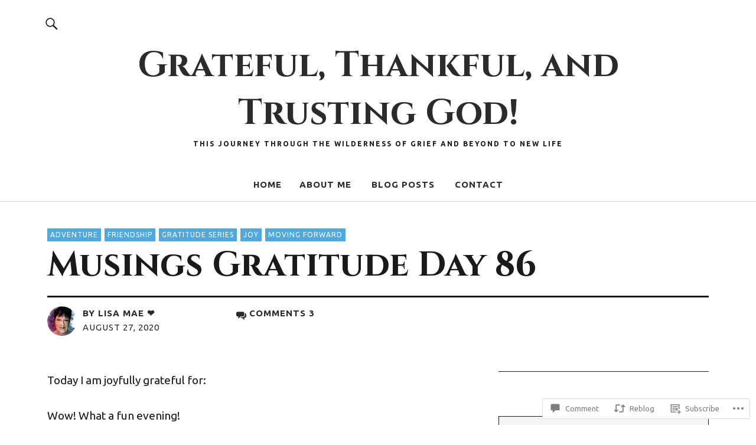

--- FILE ---
content_type: text/html; charset=UTF-8
request_url: https://grief2beautifulsorrow.blog/2020/08/27/musings-gratitude-day-86/
body_size: 32117
content:
<!DOCTYPE html>
<html lang="en">
<head>
<meta charset="UTF-8">
<meta name="viewport" content="width=device-width, initial-scale=1">
<link rel="profile" href="http://gmpg.org/xfn/11">
<link rel="pingback" href="https://grief2beautifulsorrow.blog/xmlrpc.php">
<title>Musings Gratitude Day 86 &#8211; Grateful, Thankful, and Trusting God!</title>
<script type="text/javascript">
  WebFontConfig = {"google":{"families":["Ubuntu:r,i,b,bi:latin,latin-ext","Cinzel:b:latin,latin-ext"]},"api_url":"https:\/\/fonts-api.wp.com\/css"};
  (function() {
    var wf = document.createElement('script');
    wf.src = '/wp-content/plugins/custom-fonts/js/webfont.js';
    wf.type = 'text/javascript';
    wf.async = 'true';
    var s = document.getElementsByTagName('script')[0];
    s.parentNode.insertBefore(wf, s);
	})();
</script><style id="jetpack-custom-fonts-css">.wf-active body{font-family:"Ubuntu",sans-serif}.wf-active .entry-content, .wf-active .entry-content dl, .wf-active .entry-content ol, .wf-active .entry-content p, .wf-active .entry-content table, .wf-active .entry-content ul, .wf-active .entry-header .intro p, .wf-active .entry-summary, .wf-active .section-about-column-one p, .wf-active .widget, .wf-active p.text-big, .wf-active p.text-small{font-family:"Ubuntu",sans-serif}.wf-active #colophon .widget, .wf-active .contact-form input[type="submit"], .wf-active .entry-content blockquote p, .wf-active .entry-content p span.uppercase, .wf-active .section-about-column-one p cite, .wf-active .section-about-column-two  .jetpack-social-navigation ul li a, .wf-active .site-content div.wpcf7 input, .wf-active .site-content div.wpcf7 p, .wf-active .site-content div.wpcf7 textarea, .wf-active .widget_blog_subscription #subscribe-blog input#subscribe-field, .wf-active .widget_blog_subscription #subscribe-submit input[type="submit"], .wf-active a.standard-btn, .wf-active input, .wf-active textarea{font-family:"Ubuntu",sans-serif}.wf-active code, .wf-active kbd, .wf-active pre, .wf-active tt, .wf-active var{font-family:"Ubuntu",sans-serif}.wf-active input#submit, .wf-active input[type="button"], .wf-active input[type="submit"]{font-family:"Ubuntu",sans-serif}.wf-active .widget_search input.search-field{font-family:"Ubuntu",sans-serif}.wf-active .widget_blog_subscription #subscribe-blog p input#subscribe-field{font-family:"Ubuntu",sans-serif}.wf-active h1.site-title, .wf-active p.site-title, .wf-active .featured-slider .entry-header h2.entry-title, .wf-active .blog-wrap h3.blog-title, .wf-active .entry-header h2.entry-title, .wf-active .front-section-title, .wf-active .social-front-title, .wf-active .title-footer, .wf-active .footer-widgetarea h3.footer-widget-title, .wf-active .widget h2.widget-title{font-family:"Cinzel",serif;font-style:normal;font-weight:700}.wf-active #secondary h2.widget-title, .wf-active #sidebar-page h2.widget-title, .wf-active h1, .wf-active h2, .wf-active h3, .wf-active h4, .wf-active h5, .wf-active h6, .wf-active .entry-content h1, .wf-active .entry-content h2, .wf-active .entry-content h3, .wf-active .entry-content h4, .wf-active .entry-content h5, .wf-active .entry-content h6, .wf-active div.sharedaddy h3.sd-title{font-family:"Cinzel",serif;font-style:normal;font-weight:700}.wf-active h1.site-title, .wf-active p.site-title{font-style:normal;font-weight:700}.wf-active #front-section-four .entry-header h2.entry-title, .wf-active #front-section-three h3.front-section-title, .wf-active .archive-header h1.archive-title, .wf-active .blog #primary .hentry.has-post-thumbnail:nth-child(4n+1) .entry-header h2.entry-title, .wf-active .blog-wrap h3.blog-title, .wf-active .featured-slider .entry-header h2.entry-title, .wf-active .front-section-title, .wf-active .page h1.entry-title, .wf-active .recommended-posts-wrap #jp-relatedposts h3.jp-relatedposts-headline, .wf-active .section-one-column-one .entry-header h2.entry-title, .wf-active .section-three-column-one .entry-header h2.entry-title, .wf-active .single-post .entry-header h1.entry-title, .wf-active .social-front-title{font-style:normal;font-weight:700}.wf-active #secondary h2.widget-title, .wf-active #sidebar-page h2.widget-title{font-style:normal;font-weight:700}.wf-active .entry-header h2.entry-title{font-style:normal;font-weight:700}.wf-active #comments #respond h3#reply-title, .wf-active #comments h2.comments-title, .wf-active .authorbox h3.author-title, .wf-active .footer-widgetarea h3.footer-widget-title, .wf-active .widget_blog_subscription h2.widget-title{font-style:normal;font-weight:700}.wf-active div.sharedaddy h3.sd-title{font-style:normal;font-weight:700}.wf-active .entry-content h1{font-style:normal;font-weight:700}.wf-active .entry-content h2{font-style:normal;font-weight:700}.wf-active .entry-content h3{font-style:normal;font-weight:700}.wf-active .entry-content h4{font-style:normal;font-weight:700}.wf-active .entry-content h5{font-style:normal;font-weight:700}.wf-active .entry-content h6{font-style:normal;font-weight:700}.wf-active #comments h2.comments-title, .wf-active #desktop-navigation ul li a, .wf-active #overlay-nav ul li a, .wf-active .authorbox h3.author-title, .wf-active .page-links, .wf-active h1, .wf-active h2, .wf-active h3, .wf-active h4, .wf-active h5, .wf-active h6{font-weight:700;font-style:normal}.wf-active h1.site-title, .wf-active p.site-title{font-weight:700;font-style:normal}.wf-active .footer-widgetarea h3.footer-widget-title{font-weight:700;font-style:normal}.wf-active .authorbox h3.author-title span{font-style:normal;font-weight:700}.wf-active #comments h2.comments-title, .wf-active #comments #respond h3#reply-title{font-weight:700;font-style:normal}.wf-active .title-footer{font-weight:700;font-style:normal}.wf-active div.sharedaddy h3.sd-title{font-weight:700;font-style:normal}.wf-active .recommended-posts-wrap #jp-relatedposts h3.jp-relatedposts-headline{font-weight:700;font-style:normal}.wf-active .recommended-posts-wrap #jp-relatedposts .jp-relatedposts-items-visual h4.jp-relatedposts-post-title{font-style:normal;font-weight:700}@media screen and (min-width: 37.500em){.wf-active .page h1.entry-title, .wf-active .single-attachment .entry-header h1.entry-title, .wf-active .single-post .entry-header h1.entry-title{font-style:normal;font-weight:700}}@media screen and (min-width: 37.500em){.wf-active .entry-content h1{font-style:normal;font-weight:700}}@media screen and (min-width: 37.500em){.wf-active #front-section-four .entry-header h2.entry-title, .wf-active .archive-header h1.archive-title, .wf-active .blog #primary .hentry.has-post-thumbnail:nth-child(4n+1) .entry-header h2.entry-title, .wf-active .blog-wrap h3.blog-title, .wf-active .featured-slider .entry-header h2.entry-title, .wf-active .front-section-title, .wf-active .recommended-posts-wrap #jp-relatedposts h3.jp-relatedposts-headline, .wf-active .section-one-column-one .entry-header h2.entry-title, .wf-active .section-three-column-one .entry-header h2.entry-title, .wf-active .social-front-title{font-style:normal;font-weight:700}}@media screen and (min-width: 37.500em){.wf-active .entry-content h2{font-style:normal;font-weight:700}}@media screen and (min-width: 37.500em){.wf-active .entry-content h3, .wf-active .entry-header h2.entry-title{font-style:normal;font-weight:700}}@media screen and (min-width: 37.500em){.wf-active .entry-content h4{font-style:normal;font-weight:700}}@media screen and (min-width: 37.500em){.wf-active .entry-content h5, .wf-active .entry-content h6{font-style:normal;font-weight:700}}@media screen and (min-width: 37.500em){.wf-active #front-section-fourcolumn .type-post .entry-header h2.entry-title, .wf-active .section-one-column-two .type-post:nth-of-type(n+2) .entry-header h2.entry-title, .wf-active .section-sixcolumn-postwrap .type-post .entry-header h2.entry-title, .wf-active .section-three-column-two .type-post .entry-header h2.entry-title, .wf-active .section-two-column-two .type-post .entry-header h2.entry-title{font-style:normal;font-weight:700}}@media screen and (min-width: 37.500em){.wf-active .page div.sharedaddy h3.sd-title, .wf-active .page div.sharedaddy h3.sd-title, .wf-active .single-post div.sharedaddy h3.sd-title{font-style:normal;font-weight:700}}@media screen and (min-width: 37.500em){.wf-active .entry-header h2.entry-title{font-style:normal;font-weight:700}}@media screen and (min-width: 37.500em){.wf-active #front-section-twocolumn .entry-header h2.entry-title, .wf-active p.text-big{font-style:normal;font-weight:700}}@media screen and (min-width: 37.500em){.wf-active p.site-description{font-style:normal;font-weight:700}}@media screen and (min-width: 37.500em){.wf-active h1.site-title, .wf-active p.site-title{font-style:normal;font-weight:700}}@media screen and (min-width: 37.500em){.wf-active #front-section-four .entry-header h2.entry-title, .wf-active .blog #primary .hentry.has-post-thumbnail:nth-child(4n+1) .entry-header h2.entry-title, .wf-active .featured-slider .entry-header h2.entry-title, .wf-active .section-one-column-one .entry-header h2.entry-title, .wf-active .section-three-column-one .entry-header h2.entry-title{font-style:normal;font-weight:700}}@media screen and (min-width: 37.500em){.wf-active #front-section-fourcolumn .type-post .entry-header h2.entry-title, .wf-active .recommended-posts-wrap #jp-relatedposts .jp-relatedposts-items-visual h4.jp-relatedposts-post-title{font-style:normal;font-weight:700}}</style>
<meta name='robots' content='max-image-preview:large' />

<!-- Async WordPress.com Remote Login -->
<script id="wpcom_remote_login_js">
var wpcom_remote_login_extra_auth = '';
function wpcom_remote_login_remove_dom_node_id( element_id ) {
	var dom_node = document.getElementById( element_id );
	if ( dom_node ) { dom_node.parentNode.removeChild( dom_node ); }
}
function wpcom_remote_login_remove_dom_node_classes( class_name ) {
	var dom_nodes = document.querySelectorAll( '.' + class_name );
	for ( var i = 0; i < dom_nodes.length; i++ ) {
		dom_nodes[ i ].parentNode.removeChild( dom_nodes[ i ] );
	}
}
function wpcom_remote_login_final_cleanup() {
	wpcom_remote_login_remove_dom_node_classes( "wpcom_remote_login_msg" );
	wpcom_remote_login_remove_dom_node_id( "wpcom_remote_login_key" );
	wpcom_remote_login_remove_dom_node_id( "wpcom_remote_login_validate" );
	wpcom_remote_login_remove_dom_node_id( "wpcom_remote_login_js" );
	wpcom_remote_login_remove_dom_node_id( "wpcom_request_access_iframe" );
	wpcom_remote_login_remove_dom_node_id( "wpcom_request_access_styles" );
}

// Watch for messages back from the remote login
window.addEventListener( "message", function( e ) {
	if ( e.origin === "https://r-login.wordpress.com" ) {
		var data = {};
		try {
			data = JSON.parse( e.data );
		} catch( e ) {
			wpcom_remote_login_final_cleanup();
			return;
		}

		if ( data.msg === 'LOGIN' ) {
			// Clean up the login check iframe
			wpcom_remote_login_remove_dom_node_id( "wpcom_remote_login_key" );

			var id_regex = new RegExp( /^[0-9]+$/ );
			var token_regex = new RegExp( /^.*|.*|.*$/ );
			if (
				token_regex.test( data.token )
				&& id_regex.test( data.wpcomid )
			) {
				// We have everything we need to ask for a login
				var script = document.createElement( "script" );
				script.setAttribute( "id", "wpcom_remote_login_validate" );
				script.src = '/remote-login.php?wpcom_remote_login=validate'
					+ '&wpcomid=' + data.wpcomid
					+ '&token=' + encodeURIComponent( data.token )
					+ '&host=' + window.location.protocol
					+ '//' + window.location.hostname
					+ '&postid=3821'
					+ '&is_singular=1';
				document.body.appendChild( script );
			}

			return;
		}

		// Safari ITP, not logged in, so redirect
		if ( data.msg === 'LOGIN-REDIRECT' ) {
			window.location = 'https://wordpress.com/log-in?redirect_to=' + window.location.href;
			return;
		}

		// Safari ITP, storage access failed, remove the request
		if ( data.msg === 'LOGIN-REMOVE' ) {
			var css_zap = 'html { -webkit-transition: margin-top 1s; transition: margin-top 1s; } /* 9001 */ html { margin-top: 0 !important; } * html body { margin-top: 0 !important; } @media screen and ( max-width: 782px ) { html { margin-top: 0 !important; } * html body { margin-top: 0 !important; } }';
			var style_zap = document.createElement( 'style' );
			style_zap.type = 'text/css';
			style_zap.appendChild( document.createTextNode( css_zap ) );
			document.body.appendChild( style_zap );

			var e = document.getElementById( 'wpcom_request_access_iframe' );
			e.parentNode.removeChild( e );

			document.cookie = 'wordpress_com_login_access=denied; path=/; max-age=31536000';

			return;
		}

		// Safari ITP
		if ( data.msg === 'REQUEST_ACCESS' ) {
			console.log( 'request access: safari' );

			// Check ITP iframe enable/disable knob
			if ( wpcom_remote_login_extra_auth !== 'safari_itp_iframe' ) {
				return;
			}

			// If we are in a "private window" there is no ITP.
			var private_window = false;
			try {
				var opendb = window.openDatabase( null, null, null, null );
			} catch( e ) {
				private_window = true;
			}

			if ( private_window ) {
				console.log( 'private window' );
				return;
			}

			var iframe = document.createElement( 'iframe' );
			iframe.id = 'wpcom_request_access_iframe';
			iframe.setAttribute( 'scrolling', 'no' );
			iframe.setAttribute( 'sandbox', 'allow-storage-access-by-user-activation allow-scripts allow-same-origin allow-top-navigation-by-user-activation' );
			iframe.src = 'https://r-login.wordpress.com/remote-login.php?wpcom_remote_login=request_access&origin=' + encodeURIComponent( data.origin ) + '&wpcomid=' + encodeURIComponent( data.wpcomid );

			var css = 'html { -webkit-transition: margin-top 1s; transition: margin-top 1s; } /* 9001 */ html { margin-top: 46px !important; } * html body { margin-top: 46px !important; } @media screen and ( max-width: 660px ) { html { margin-top: 71px !important; } * html body { margin-top: 71px !important; } #wpcom_request_access_iframe { display: block; height: 71px !important; } } #wpcom_request_access_iframe { border: 0px; height: 46px; position: fixed; top: 0; left: 0; width: 100%; min-width: 100%; z-index: 99999; background: #23282d; } ';

			var style = document.createElement( 'style' );
			style.type = 'text/css';
			style.id = 'wpcom_request_access_styles';
			style.appendChild( document.createTextNode( css ) );
			document.body.appendChild( style );

			document.body.appendChild( iframe );
		}

		if ( data.msg === 'DONE' ) {
			wpcom_remote_login_final_cleanup();
		}
	}
}, false );

// Inject the remote login iframe after the page has had a chance to load
// more critical resources
window.addEventListener( "DOMContentLoaded", function( e ) {
	var iframe = document.createElement( "iframe" );
	iframe.style.display = "none";
	iframe.setAttribute( "scrolling", "no" );
	iframe.setAttribute( "id", "wpcom_remote_login_key" );
	iframe.src = "https://r-login.wordpress.com/remote-login.php"
		+ "?wpcom_remote_login=key"
		+ "&origin=aHR0cHM6Ly9ncmllZjJiZWF1dGlmdWxzb3Jyb3cuYmxvZw%3D%3D"
		+ "&wpcomid=164992525"
		+ "&time=" + Math.floor( Date.now() / 1000 );
	document.body.appendChild( iframe );
}, false );
</script>
<link rel='dns-prefetch' href='//s0.wp.com' />
<link rel='dns-prefetch' href='//widgets.wp.com' />
<link rel='dns-prefetch' href='//wordpress.com' />
<link rel='dns-prefetch' href='//fonts-api.wp.com' />
<link rel="alternate" type="application/rss+xml" title="Grateful, Thankful, and Trusting God! &raquo; Feed" href="https://grief2beautifulsorrow.blog/feed/" />
<link rel="alternate" type="application/rss+xml" title="Grateful, Thankful, and Trusting God! &raquo; Comments Feed" href="https://grief2beautifulsorrow.blog/comments/feed/" />
<link rel="alternate" type="application/rss+xml" title="Grateful, Thankful, and Trusting God! &raquo; Musings Gratitude Day&nbsp;86 Comments Feed" href="https://grief2beautifulsorrow.blog/2020/08/27/musings-gratitude-day-86/feed/" />
	<script type="text/javascript">
		/* <![CDATA[ */
		function addLoadEvent(func) {
			var oldonload = window.onload;
			if (typeof window.onload != 'function') {
				window.onload = func;
			} else {
				window.onload = function () {
					oldonload();
					func();
				}
			}
		}
		/* ]]> */
	</script>
	<link crossorigin='anonymous' rel='stylesheet' id='all-css-0-1' href='/_static/??-eJxtzEkKgDAQRNELGZs4EDfiWUJsxMzYHby+RARB3BQ8KD6cWZgUGSNDKCL7su2RwCJnbdxjCCnVWYtHggO9ZlxFTsQftYaogf+k3x2+4Vv1voRZqrHvpkHJwV5glDTa&cssminify=yes' type='text/css' media='all' />
<style id='wp-emoji-styles-inline-css'>

	img.wp-smiley, img.emoji {
		display: inline !important;
		border: none !important;
		box-shadow: none !important;
		height: 1em !important;
		width: 1em !important;
		margin: 0 0.07em !important;
		vertical-align: -0.1em !important;
		background: none !important;
		padding: 0 !important;
	}
/*# sourceURL=wp-emoji-styles-inline-css */
</style>
<link crossorigin='anonymous' rel='stylesheet' id='all-css-2-1' href='/wp-content/plugins/gutenberg-core/v22.2.0/build/styles/block-library/style.css?m=1764855221i&cssminify=yes' type='text/css' media='all' />
<style id='wp-block-library-inline-css'>
.has-text-align-justify {
	text-align:justify;
}
.has-text-align-justify{text-align:justify;}

/*# sourceURL=wp-block-library-inline-css */
</style><style id='wp-block-paragraph-inline-css'>
.is-small-text{font-size:.875em}.is-regular-text{font-size:1em}.is-large-text{font-size:2.25em}.is-larger-text{font-size:3em}.has-drop-cap:not(:focus):first-letter{float:left;font-size:8.4em;font-style:normal;font-weight:100;line-height:.68;margin:.05em .1em 0 0;text-transform:uppercase}body.rtl .has-drop-cap:not(:focus):first-letter{float:none;margin-left:.1em}p.has-drop-cap.has-background{overflow:hidden}:root :where(p.has-background){padding:1.25em 2.375em}:where(p.has-text-color:not(.has-link-color)) a{color:inherit}p.has-text-align-left[style*="writing-mode:vertical-lr"],p.has-text-align-right[style*="writing-mode:vertical-rl"]{rotate:180deg}
/*# sourceURL=/wp-content/plugins/gutenberg-core/v22.2.0/build/styles/block-library/paragraph/style.css */
</style>
<style id='wp-block-image-inline-css'>
.wp-block-image>a,.wp-block-image>figure>a{display:inline-block}.wp-block-image img{box-sizing:border-box;height:auto;max-width:100%;vertical-align:bottom}@media not (prefers-reduced-motion){.wp-block-image img.hide{visibility:hidden}.wp-block-image img.show{animation:show-content-image .4s}}.wp-block-image[style*=border-radius] img,.wp-block-image[style*=border-radius]>a{border-radius:inherit}.wp-block-image.has-custom-border img{box-sizing:border-box}.wp-block-image.aligncenter{text-align:center}.wp-block-image.alignfull>a,.wp-block-image.alignwide>a{width:100%}.wp-block-image.alignfull img,.wp-block-image.alignwide img{height:auto;width:100%}.wp-block-image .aligncenter,.wp-block-image .alignleft,.wp-block-image .alignright,.wp-block-image.aligncenter,.wp-block-image.alignleft,.wp-block-image.alignright{display:table}.wp-block-image .aligncenter>figcaption,.wp-block-image .alignleft>figcaption,.wp-block-image .alignright>figcaption,.wp-block-image.aligncenter>figcaption,.wp-block-image.alignleft>figcaption,.wp-block-image.alignright>figcaption{caption-side:bottom;display:table-caption}.wp-block-image .alignleft{float:left;margin:.5em 1em .5em 0}.wp-block-image .alignright{float:right;margin:.5em 0 .5em 1em}.wp-block-image .aligncenter{margin-left:auto;margin-right:auto}.wp-block-image :where(figcaption){margin-bottom:1em;margin-top:.5em}.wp-block-image.is-style-circle-mask img{border-radius:9999px}@supports ((-webkit-mask-image:none) or (mask-image:none)) or (-webkit-mask-image:none){.wp-block-image.is-style-circle-mask img{border-radius:0;-webkit-mask-image:url('data:image/svg+xml;utf8,<svg viewBox="0 0 100 100" xmlns="http://www.w3.org/2000/svg"><circle cx="50" cy="50" r="50"/></svg>');mask-image:url('data:image/svg+xml;utf8,<svg viewBox="0 0 100 100" xmlns="http://www.w3.org/2000/svg"><circle cx="50" cy="50" r="50"/></svg>');mask-mode:alpha;-webkit-mask-position:center;mask-position:center;-webkit-mask-repeat:no-repeat;mask-repeat:no-repeat;-webkit-mask-size:contain;mask-size:contain}}:root :where(.wp-block-image.is-style-rounded img,.wp-block-image .is-style-rounded img){border-radius:9999px}.wp-block-image figure{margin:0}.wp-lightbox-container{display:flex;flex-direction:column;position:relative}.wp-lightbox-container img{cursor:zoom-in}.wp-lightbox-container img:hover+button{opacity:1}.wp-lightbox-container button{align-items:center;backdrop-filter:blur(16px) saturate(180%);background-color:#5a5a5a40;border:none;border-radius:4px;cursor:zoom-in;display:flex;height:20px;justify-content:center;opacity:0;padding:0;position:absolute;right:16px;text-align:center;top:16px;width:20px;z-index:100}@media not (prefers-reduced-motion){.wp-lightbox-container button{transition:opacity .2s ease}}.wp-lightbox-container button:focus-visible{outline:3px auto #5a5a5a40;outline:3px auto -webkit-focus-ring-color;outline-offset:3px}.wp-lightbox-container button:hover{cursor:pointer;opacity:1}.wp-lightbox-container button:focus{opacity:1}.wp-lightbox-container button:focus,.wp-lightbox-container button:hover,.wp-lightbox-container button:not(:hover):not(:active):not(.has-background){background-color:#5a5a5a40;border:none}.wp-lightbox-overlay{box-sizing:border-box;cursor:zoom-out;height:100vh;left:0;overflow:hidden;position:fixed;top:0;visibility:hidden;width:100%;z-index:100000}.wp-lightbox-overlay .close-button{align-items:center;cursor:pointer;display:flex;justify-content:center;min-height:40px;min-width:40px;padding:0;position:absolute;right:calc(env(safe-area-inset-right) + 16px);top:calc(env(safe-area-inset-top) + 16px);z-index:5000000}.wp-lightbox-overlay .close-button:focus,.wp-lightbox-overlay .close-button:hover,.wp-lightbox-overlay .close-button:not(:hover):not(:active):not(.has-background){background:none;border:none}.wp-lightbox-overlay .lightbox-image-container{height:var(--wp--lightbox-container-height);left:50%;overflow:hidden;position:absolute;top:50%;transform:translate(-50%,-50%);transform-origin:top left;width:var(--wp--lightbox-container-width);z-index:9999999999}.wp-lightbox-overlay .wp-block-image{align-items:center;box-sizing:border-box;display:flex;height:100%;justify-content:center;margin:0;position:relative;transform-origin:0 0;width:100%;z-index:3000000}.wp-lightbox-overlay .wp-block-image img{height:var(--wp--lightbox-image-height);min-height:var(--wp--lightbox-image-height);min-width:var(--wp--lightbox-image-width);width:var(--wp--lightbox-image-width)}.wp-lightbox-overlay .wp-block-image figcaption{display:none}.wp-lightbox-overlay button{background:none;border:none}.wp-lightbox-overlay .scrim{background-color:#fff;height:100%;opacity:.9;position:absolute;width:100%;z-index:2000000}.wp-lightbox-overlay.active{visibility:visible}@media not (prefers-reduced-motion){.wp-lightbox-overlay.active{animation:turn-on-visibility .25s both}.wp-lightbox-overlay.active img{animation:turn-on-visibility .35s both}.wp-lightbox-overlay.show-closing-animation:not(.active){animation:turn-off-visibility .35s both}.wp-lightbox-overlay.show-closing-animation:not(.active) img{animation:turn-off-visibility .25s both}.wp-lightbox-overlay.zoom.active{animation:none;opacity:1;visibility:visible}.wp-lightbox-overlay.zoom.active .lightbox-image-container{animation:lightbox-zoom-in .4s}.wp-lightbox-overlay.zoom.active .lightbox-image-container img{animation:none}.wp-lightbox-overlay.zoom.active .scrim{animation:turn-on-visibility .4s forwards}.wp-lightbox-overlay.zoom.show-closing-animation:not(.active){animation:none}.wp-lightbox-overlay.zoom.show-closing-animation:not(.active) .lightbox-image-container{animation:lightbox-zoom-out .4s}.wp-lightbox-overlay.zoom.show-closing-animation:not(.active) .lightbox-image-container img{animation:none}.wp-lightbox-overlay.zoom.show-closing-animation:not(.active) .scrim{animation:turn-off-visibility .4s forwards}}@keyframes show-content-image{0%{visibility:hidden}99%{visibility:hidden}to{visibility:visible}}@keyframes turn-on-visibility{0%{opacity:0}to{opacity:1}}@keyframes turn-off-visibility{0%{opacity:1;visibility:visible}99%{opacity:0;visibility:visible}to{opacity:0;visibility:hidden}}@keyframes lightbox-zoom-in{0%{transform:translate(calc((-100vw + var(--wp--lightbox-scrollbar-width))/2 + var(--wp--lightbox-initial-left-position)),calc(-50vh + var(--wp--lightbox-initial-top-position))) scale(var(--wp--lightbox-scale))}to{transform:translate(-50%,-50%) scale(1)}}@keyframes lightbox-zoom-out{0%{transform:translate(-50%,-50%) scale(1);visibility:visible}99%{visibility:visible}to{transform:translate(calc((-100vw + var(--wp--lightbox-scrollbar-width))/2 + var(--wp--lightbox-initial-left-position)),calc(-50vh + var(--wp--lightbox-initial-top-position))) scale(var(--wp--lightbox-scale));visibility:hidden}}
/*# sourceURL=/wp-content/plugins/gutenberg-core/v22.2.0/build/styles/block-library/image/style.css */
</style>
<style id='wp-block-image-theme-inline-css'>
:root :where(.wp-block-image figcaption){color:#555;font-size:13px;text-align:center}.is-dark-theme :root :where(.wp-block-image figcaption){color:#ffffffa6}.wp-block-image{margin:0 0 1em}
/*# sourceURL=/wp-content/plugins/gutenberg-core/v22.2.0/build/styles/block-library/image/theme.css */
</style>
<style id='global-styles-inline-css'>
:root{--wp--preset--aspect-ratio--square: 1;--wp--preset--aspect-ratio--4-3: 4/3;--wp--preset--aspect-ratio--3-4: 3/4;--wp--preset--aspect-ratio--3-2: 3/2;--wp--preset--aspect-ratio--2-3: 2/3;--wp--preset--aspect-ratio--16-9: 16/9;--wp--preset--aspect-ratio--9-16: 9/16;--wp--preset--color--black: #000000;--wp--preset--color--cyan-bluish-gray: #abb8c3;--wp--preset--color--white: #ffffff;--wp--preset--color--pale-pink: #f78da7;--wp--preset--color--vivid-red: #cf2e2e;--wp--preset--color--luminous-vivid-orange: #ff6900;--wp--preset--color--luminous-vivid-amber: #fcb900;--wp--preset--color--light-green-cyan: #7bdcb5;--wp--preset--color--vivid-green-cyan: #00d084;--wp--preset--color--pale-cyan-blue: #8ed1fc;--wp--preset--color--vivid-cyan-blue: #0693e3;--wp--preset--color--vivid-purple: #9b51e0;--wp--preset--color--dark: #1a1a1a;--wp--preset--color--light-grey: #f4f4f4;--wp--preset--color--light-blue: #51a8dd;--wp--preset--color--dark-blue: #0c6ca6;--wp--preset--gradient--vivid-cyan-blue-to-vivid-purple: linear-gradient(135deg,rgb(6,147,227) 0%,rgb(155,81,224) 100%);--wp--preset--gradient--light-green-cyan-to-vivid-green-cyan: linear-gradient(135deg,rgb(122,220,180) 0%,rgb(0,208,130) 100%);--wp--preset--gradient--luminous-vivid-amber-to-luminous-vivid-orange: linear-gradient(135deg,rgb(252,185,0) 0%,rgb(255,105,0) 100%);--wp--preset--gradient--luminous-vivid-orange-to-vivid-red: linear-gradient(135deg,rgb(255,105,0) 0%,rgb(207,46,46) 100%);--wp--preset--gradient--very-light-gray-to-cyan-bluish-gray: linear-gradient(135deg,rgb(238,238,238) 0%,rgb(169,184,195) 100%);--wp--preset--gradient--cool-to-warm-spectrum: linear-gradient(135deg,rgb(74,234,220) 0%,rgb(151,120,209) 20%,rgb(207,42,186) 40%,rgb(238,44,130) 60%,rgb(251,105,98) 80%,rgb(254,248,76) 100%);--wp--preset--gradient--blush-light-purple: linear-gradient(135deg,rgb(255,206,236) 0%,rgb(152,150,240) 100%);--wp--preset--gradient--blush-bordeaux: linear-gradient(135deg,rgb(254,205,165) 0%,rgb(254,45,45) 50%,rgb(107,0,62) 100%);--wp--preset--gradient--luminous-dusk: linear-gradient(135deg,rgb(255,203,112) 0%,rgb(199,81,192) 50%,rgb(65,88,208) 100%);--wp--preset--gradient--pale-ocean: linear-gradient(135deg,rgb(255,245,203) 0%,rgb(182,227,212) 50%,rgb(51,167,181) 100%);--wp--preset--gradient--electric-grass: linear-gradient(135deg,rgb(202,248,128) 0%,rgb(113,206,126) 100%);--wp--preset--gradient--midnight: linear-gradient(135deg,rgb(2,3,129) 0%,rgb(40,116,252) 100%);--wp--preset--font-size--small: 16px;--wp--preset--font-size--medium: 20px;--wp--preset--font-size--large: 22px;--wp--preset--font-size--x-large: 42px;--wp--preset--font-size--regular: 19px;--wp--preset--font-size--larger: 26px;--wp--preset--font-family--albert-sans: 'Albert Sans', sans-serif;--wp--preset--font-family--alegreya: Alegreya, serif;--wp--preset--font-family--arvo: Arvo, serif;--wp--preset--font-family--bodoni-moda: 'Bodoni Moda', serif;--wp--preset--font-family--bricolage-grotesque: 'Bricolage Grotesque', sans-serif;--wp--preset--font-family--cabin: Cabin, sans-serif;--wp--preset--font-family--chivo: Chivo, sans-serif;--wp--preset--font-family--commissioner: Commissioner, sans-serif;--wp--preset--font-family--cormorant: Cormorant, serif;--wp--preset--font-family--courier-prime: 'Courier Prime', monospace;--wp--preset--font-family--crimson-pro: 'Crimson Pro', serif;--wp--preset--font-family--dm-mono: 'DM Mono', monospace;--wp--preset--font-family--dm-sans: 'DM Sans', sans-serif;--wp--preset--font-family--dm-serif-display: 'DM Serif Display', serif;--wp--preset--font-family--domine: Domine, serif;--wp--preset--font-family--eb-garamond: 'EB Garamond', serif;--wp--preset--font-family--epilogue: Epilogue, sans-serif;--wp--preset--font-family--fahkwang: Fahkwang, sans-serif;--wp--preset--font-family--figtree: Figtree, sans-serif;--wp--preset--font-family--fira-sans: 'Fira Sans', sans-serif;--wp--preset--font-family--fjalla-one: 'Fjalla One', sans-serif;--wp--preset--font-family--fraunces: Fraunces, serif;--wp--preset--font-family--gabarito: Gabarito, system-ui;--wp--preset--font-family--ibm-plex-mono: 'IBM Plex Mono', monospace;--wp--preset--font-family--ibm-plex-sans: 'IBM Plex Sans', sans-serif;--wp--preset--font-family--ibarra-real-nova: 'Ibarra Real Nova', serif;--wp--preset--font-family--instrument-serif: 'Instrument Serif', serif;--wp--preset--font-family--inter: Inter, sans-serif;--wp--preset--font-family--josefin-sans: 'Josefin Sans', sans-serif;--wp--preset--font-family--jost: Jost, sans-serif;--wp--preset--font-family--libre-baskerville: 'Libre Baskerville', serif;--wp--preset--font-family--libre-franklin: 'Libre Franklin', sans-serif;--wp--preset--font-family--literata: Literata, serif;--wp--preset--font-family--lora: Lora, serif;--wp--preset--font-family--merriweather: Merriweather, serif;--wp--preset--font-family--montserrat: Montserrat, sans-serif;--wp--preset--font-family--newsreader: Newsreader, serif;--wp--preset--font-family--noto-sans-mono: 'Noto Sans Mono', sans-serif;--wp--preset--font-family--nunito: Nunito, sans-serif;--wp--preset--font-family--open-sans: 'Open Sans', sans-serif;--wp--preset--font-family--overpass: Overpass, sans-serif;--wp--preset--font-family--pt-serif: 'PT Serif', serif;--wp--preset--font-family--petrona: Petrona, serif;--wp--preset--font-family--piazzolla: Piazzolla, serif;--wp--preset--font-family--playfair-display: 'Playfair Display', serif;--wp--preset--font-family--plus-jakarta-sans: 'Plus Jakarta Sans', sans-serif;--wp--preset--font-family--poppins: Poppins, sans-serif;--wp--preset--font-family--raleway: Raleway, sans-serif;--wp--preset--font-family--roboto: Roboto, sans-serif;--wp--preset--font-family--roboto-slab: 'Roboto Slab', serif;--wp--preset--font-family--rubik: Rubik, sans-serif;--wp--preset--font-family--rufina: Rufina, serif;--wp--preset--font-family--sora: Sora, sans-serif;--wp--preset--font-family--source-sans-3: 'Source Sans 3', sans-serif;--wp--preset--font-family--source-serif-4: 'Source Serif 4', serif;--wp--preset--font-family--space-mono: 'Space Mono', monospace;--wp--preset--font-family--syne: Syne, sans-serif;--wp--preset--font-family--texturina: Texturina, serif;--wp--preset--font-family--urbanist: Urbanist, sans-serif;--wp--preset--font-family--work-sans: 'Work Sans', sans-serif;--wp--preset--spacing--20: 0.44rem;--wp--preset--spacing--30: 0.67rem;--wp--preset--spacing--40: 1rem;--wp--preset--spacing--50: 1.5rem;--wp--preset--spacing--60: 2.25rem;--wp--preset--spacing--70: 3.38rem;--wp--preset--spacing--80: 5.06rem;--wp--preset--shadow--natural: 6px 6px 9px rgba(0, 0, 0, 0.2);--wp--preset--shadow--deep: 12px 12px 50px rgba(0, 0, 0, 0.4);--wp--preset--shadow--sharp: 6px 6px 0px rgba(0, 0, 0, 0.2);--wp--preset--shadow--outlined: 6px 6px 0px -3px rgb(255, 255, 255), 6px 6px rgb(0, 0, 0);--wp--preset--shadow--crisp: 6px 6px 0px rgb(0, 0, 0);}:where(.is-layout-flex){gap: 0.5em;}:where(.is-layout-grid){gap: 0.5em;}body .is-layout-flex{display: flex;}.is-layout-flex{flex-wrap: wrap;align-items: center;}.is-layout-flex > :is(*, div){margin: 0;}body .is-layout-grid{display: grid;}.is-layout-grid > :is(*, div){margin: 0;}:where(.wp-block-columns.is-layout-flex){gap: 2em;}:where(.wp-block-columns.is-layout-grid){gap: 2em;}:where(.wp-block-post-template.is-layout-flex){gap: 1.25em;}:where(.wp-block-post-template.is-layout-grid){gap: 1.25em;}.has-black-color{color: var(--wp--preset--color--black) !important;}.has-cyan-bluish-gray-color{color: var(--wp--preset--color--cyan-bluish-gray) !important;}.has-white-color{color: var(--wp--preset--color--white) !important;}.has-pale-pink-color{color: var(--wp--preset--color--pale-pink) !important;}.has-vivid-red-color{color: var(--wp--preset--color--vivid-red) !important;}.has-luminous-vivid-orange-color{color: var(--wp--preset--color--luminous-vivid-orange) !important;}.has-luminous-vivid-amber-color{color: var(--wp--preset--color--luminous-vivid-amber) !important;}.has-light-green-cyan-color{color: var(--wp--preset--color--light-green-cyan) !important;}.has-vivid-green-cyan-color{color: var(--wp--preset--color--vivid-green-cyan) !important;}.has-pale-cyan-blue-color{color: var(--wp--preset--color--pale-cyan-blue) !important;}.has-vivid-cyan-blue-color{color: var(--wp--preset--color--vivid-cyan-blue) !important;}.has-vivid-purple-color{color: var(--wp--preset--color--vivid-purple) !important;}.has-black-background-color{background-color: var(--wp--preset--color--black) !important;}.has-cyan-bluish-gray-background-color{background-color: var(--wp--preset--color--cyan-bluish-gray) !important;}.has-white-background-color{background-color: var(--wp--preset--color--white) !important;}.has-pale-pink-background-color{background-color: var(--wp--preset--color--pale-pink) !important;}.has-vivid-red-background-color{background-color: var(--wp--preset--color--vivid-red) !important;}.has-luminous-vivid-orange-background-color{background-color: var(--wp--preset--color--luminous-vivid-orange) !important;}.has-luminous-vivid-amber-background-color{background-color: var(--wp--preset--color--luminous-vivid-amber) !important;}.has-light-green-cyan-background-color{background-color: var(--wp--preset--color--light-green-cyan) !important;}.has-vivid-green-cyan-background-color{background-color: var(--wp--preset--color--vivid-green-cyan) !important;}.has-pale-cyan-blue-background-color{background-color: var(--wp--preset--color--pale-cyan-blue) !important;}.has-vivid-cyan-blue-background-color{background-color: var(--wp--preset--color--vivid-cyan-blue) !important;}.has-vivid-purple-background-color{background-color: var(--wp--preset--color--vivid-purple) !important;}.has-black-border-color{border-color: var(--wp--preset--color--black) !important;}.has-cyan-bluish-gray-border-color{border-color: var(--wp--preset--color--cyan-bluish-gray) !important;}.has-white-border-color{border-color: var(--wp--preset--color--white) !important;}.has-pale-pink-border-color{border-color: var(--wp--preset--color--pale-pink) !important;}.has-vivid-red-border-color{border-color: var(--wp--preset--color--vivid-red) !important;}.has-luminous-vivid-orange-border-color{border-color: var(--wp--preset--color--luminous-vivid-orange) !important;}.has-luminous-vivid-amber-border-color{border-color: var(--wp--preset--color--luminous-vivid-amber) !important;}.has-light-green-cyan-border-color{border-color: var(--wp--preset--color--light-green-cyan) !important;}.has-vivid-green-cyan-border-color{border-color: var(--wp--preset--color--vivid-green-cyan) !important;}.has-pale-cyan-blue-border-color{border-color: var(--wp--preset--color--pale-cyan-blue) !important;}.has-vivid-cyan-blue-border-color{border-color: var(--wp--preset--color--vivid-cyan-blue) !important;}.has-vivid-purple-border-color{border-color: var(--wp--preset--color--vivid-purple) !important;}.has-vivid-cyan-blue-to-vivid-purple-gradient-background{background: var(--wp--preset--gradient--vivid-cyan-blue-to-vivid-purple) !important;}.has-light-green-cyan-to-vivid-green-cyan-gradient-background{background: var(--wp--preset--gradient--light-green-cyan-to-vivid-green-cyan) !important;}.has-luminous-vivid-amber-to-luminous-vivid-orange-gradient-background{background: var(--wp--preset--gradient--luminous-vivid-amber-to-luminous-vivid-orange) !important;}.has-luminous-vivid-orange-to-vivid-red-gradient-background{background: var(--wp--preset--gradient--luminous-vivid-orange-to-vivid-red) !important;}.has-very-light-gray-to-cyan-bluish-gray-gradient-background{background: var(--wp--preset--gradient--very-light-gray-to-cyan-bluish-gray) !important;}.has-cool-to-warm-spectrum-gradient-background{background: var(--wp--preset--gradient--cool-to-warm-spectrum) !important;}.has-blush-light-purple-gradient-background{background: var(--wp--preset--gradient--blush-light-purple) !important;}.has-blush-bordeaux-gradient-background{background: var(--wp--preset--gradient--blush-bordeaux) !important;}.has-luminous-dusk-gradient-background{background: var(--wp--preset--gradient--luminous-dusk) !important;}.has-pale-ocean-gradient-background{background: var(--wp--preset--gradient--pale-ocean) !important;}.has-electric-grass-gradient-background{background: var(--wp--preset--gradient--electric-grass) !important;}.has-midnight-gradient-background{background: var(--wp--preset--gradient--midnight) !important;}.has-small-font-size{font-size: var(--wp--preset--font-size--small) !important;}.has-medium-font-size{font-size: var(--wp--preset--font-size--medium) !important;}.has-large-font-size{font-size: var(--wp--preset--font-size--large) !important;}.has-x-large-font-size{font-size: var(--wp--preset--font-size--x-large) !important;}.has-albert-sans-font-family{font-family: var(--wp--preset--font-family--albert-sans) !important;}.has-alegreya-font-family{font-family: var(--wp--preset--font-family--alegreya) !important;}.has-arvo-font-family{font-family: var(--wp--preset--font-family--arvo) !important;}.has-bodoni-moda-font-family{font-family: var(--wp--preset--font-family--bodoni-moda) !important;}.has-bricolage-grotesque-font-family{font-family: var(--wp--preset--font-family--bricolage-grotesque) !important;}.has-cabin-font-family{font-family: var(--wp--preset--font-family--cabin) !important;}.has-chivo-font-family{font-family: var(--wp--preset--font-family--chivo) !important;}.has-commissioner-font-family{font-family: var(--wp--preset--font-family--commissioner) !important;}.has-cormorant-font-family{font-family: var(--wp--preset--font-family--cormorant) !important;}.has-courier-prime-font-family{font-family: var(--wp--preset--font-family--courier-prime) !important;}.has-crimson-pro-font-family{font-family: var(--wp--preset--font-family--crimson-pro) !important;}.has-dm-mono-font-family{font-family: var(--wp--preset--font-family--dm-mono) !important;}.has-dm-sans-font-family{font-family: var(--wp--preset--font-family--dm-sans) !important;}.has-dm-serif-display-font-family{font-family: var(--wp--preset--font-family--dm-serif-display) !important;}.has-domine-font-family{font-family: var(--wp--preset--font-family--domine) !important;}.has-eb-garamond-font-family{font-family: var(--wp--preset--font-family--eb-garamond) !important;}.has-epilogue-font-family{font-family: var(--wp--preset--font-family--epilogue) !important;}.has-fahkwang-font-family{font-family: var(--wp--preset--font-family--fahkwang) !important;}.has-figtree-font-family{font-family: var(--wp--preset--font-family--figtree) !important;}.has-fira-sans-font-family{font-family: var(--wp--preset--font-family--fira-sans) !important;}.has-fjalla-one-font-family{font-family: var(--wp--preset--font-family--fjalla-one) !important;}.has-fraunces-font-family{font-family: var(--wp--preset--font-family--fraunces) !important;}.has-gabarito-font-family{font-family: var(--wp--preset--font-family--gabarito) !important;}.has-ibm-plex-mono-font-family{font-family: var(--wp--preset--font-family--ibm-plex-mono) !important;}.has-ibm-plex-sans-font-family{font-family: var(--wp--preset--font-family--ibm-plex-sans) !important;}.has-ibarra-real-nova-font-family{font-family: var(--wp--preset--font-family--ibarra-real-nova) !important;}.has-instrument-serif-font-family{font-family: var(--wp--preset--font-family--instrument-serif) !important;}.has-inter-font-family{font-family: var(--wp--preset--font-family--inter) !important;}.has-josefin-sans-font-family{font-family: var(--wp--preset--font-family--josefin-sans) !important;}.has-jost-font-family{font-family: var(--wp--preset--font-family--jost) !important;}.has-libre-baskerville-font-family{font-family: var(--wp--preset--font-family--libre-baskerville) !important;}.has-libre-franklin-font-family{font-family: var(--wp--preset--font-family--libre-franklin) !important;}.has-literata-font-family{font-family: var(--wp--preset--font-family--literata) !important;}.has-lora-font-family{font-family: var(--wp--preset--font-family--lora) !important;}.has-merriweather-font-family{font-family: var(--wp--preset--font-family--merriweather) !important;}.has-montserrat-font-family{font-family: var(--wp--preset--font-family--montserrat) !important;}.has-newsreader-font-family{font-family: var(--wp--preset--font-family--newsreader) !important;}.has-noto-sans-mono-font-family{font-family: var(--wp--preset--font-family--noto-sans-mono) !important;}.has-nunito-font-family{font-family: var(--wp--preset--font-family--nunito) !important;}.has-open-sans-font-family{font-family: var(--wp--preset--font-family--open-sans) !important;}.has-overpass-font-family{font-family: var(--wp--preset--font-family--overpass) !important;}.has-pt-serif-font-family{font-family: var(--wp--preset--font-family--pt-serif) !important;}.has-petrona-font-family{font-family: var(--wp--preset--font-family--petrona) !important;}.has-piazzolla-font-family{font-family: var(--wp--preset--font-family--piazzolla) !important;}.has-playfair-display-font-family{font-family: var(--wp--preset--font-family--playfair-display) !important;}.has-plus-jakarta-sans-font-family{font-family: var(--wp--preset--font-family--plus-jakarta-sans) !important;}.has-poppins-font-family{font-family: var(--wp--preset--font-family--poppins) !important;}.has-raleway-font-family{font-family: var(--wp--preset--font-family--raleway) !important;}.has-roboto-font-family{font-family: var(--wp--preset--font-family--roboto) !important;}.has-roboto-slab-font-family{font-family: var(--wp--preset--font-family--roboto-slab) !important;}.has-rubik-font-family{font-family: var(--wp--preset--font-family--rubik) !important;}.has-rufina-font-family{font-family: var(--wp--preset--font-family--rufina) !important;}.has-sora-font-family{font-family: var(--wp--preset--font-family--sora) !important;}.has-source-sans-3-font-family{font-family: var(--wp--preset--font-family--source-sans-3) !important;}.has-source-serif-4-font-family{font-family: var(--wp--preset--font-family--source-serif-4) !important;}.has-space-mono-font-family{font-family: var(--wp--preset--font-family--space-mono) !important;}.has-syne-font-family{font-family: var(--wp--preset--font-family--syne) !important;}.has-texturina-font-family{font-family: var(--wp--preset--font-family--texturina) !important;}.has-urbanist-font-family{font-family: var(--wp--preset--font-family--urbanist) !important;}.has-work-sans-font-family{font-family: var(--wp--preset--font-family--work-sans) !important;}
/*# sourceURL=global-styles-inline-css */
</style>

<style id='classic-theme-styles-inline-css'>
/*! This file is auto-generated */
.wp-block-button__link{color:#fff;background-color:#32373c;border-radius:9999px;box-shadow:none;text-decoration:none;padding:calc(.667em + 2px) calc(1.333em + 2px);font-size:1.125em}.wp-block-file__button{background:#32373c;color:#fff;text-decoration:none}
/*# sourceURL=/wp-includes/css/classic-themes.min.css */
</style>
<link crossorigin='anonymous' rel='stylesheet' id='all-css-4-1' href='/_static/??-eJx9jl0KAjEMhC9kNrsi6ot4FGm7QatNW5p0xdvbRfxBwZdAZuabBK8ZXIpKUTGHevRR0CUbkrsILrth2w0gnnMgKDR1Kxy96CsBordAnRNZ4EcRV3h3FWo6Z6Nzgmn0hgJxi/3DrrkxYG0uJAJtsq8Memqg/OPOpNm4CzTpUfEwkFOKT/MwURxTQVM1sVH17gdDKQ5t9WHEiYptp5s4/yzf+/zMnnfDZt33y83Qb893kB9+HA==&cssminify=yes' type='text/css' media='all' />
<link rel='stylesheet' id='verbum-gutenberg-css-css' href='https://widgets.wp.com/verbum-block-editor/block-editor.css?ver=1738686361' media='all' />
<link crossorigin='anonymous' rel='stylesheet' id='all-css-6-1' href='/_static/??/wp-content/mu-plugins/comment-likes/css/comment-likes.css,/i/noticons/noticons.css?m=1436783281j&cssminify=yes' type='text/css' media='all' />
<link rel='stylesheet' id='nikau-fonts-css' href='https://fonts-api.wp.com/css?family=Noticia+Text%3A400%2C400italic%2C700%2C700italic%7CKanit%3A400%2C500%2C600%2C700&#038;subset=latin%2Clatin-ext' media='all' />
<link crossorigin='anonymous' rel='stylesheet' id='all-css-8-1' href='/_static/??-eJx9jsEKAjEMRH/IGlZX1ov4KdItsabbpqVpEf/eih4KLnsJ82BmMvBMykQuyAXKAwMKpIyBagCmRVeQ8vK4NyI76KyhquSrJRZwWJI2y48hxMhwIzZgkTFTS8i6/Ctd/e8ExJNZvndrSMbZR9ukhebqcCtkMSofjS7UZveg7l5T/kSv4TJMp+PhPE7D6N6ZgnJj&cssminify=yes' type='text/css' media='all' />
<link crossorigin='anonymous' rel='stylesheet' id='print-css-9-1' href='/wp-content/mu-plugins/global-print/global-print.css?m=1465851035i&cssminify=yes' type='text/css' media='print' />
<style id='jetpack-global-styles-frontend-style-inline-css'>
:root { --font-headings: unset; --font-base: unset; --font-headings-default: -apple-system,BlinkMacSystemFont,"Segoe UI",Roboto,Oxygen-Sans,Ubuntu,Cantarell,"Helvetica Neue",sans-serif; --font-base-default: -apple-system,BlinkMacSystemFont,"Segoe UI",Roboto,Oxygen-Sans,Ubuntu,Cantarell,"Helvetica Neue",sans-serif;}
/*# sourceURL=jetpack-global-styles-frontend-style-inline-css */
</style>
<link crossorigin='anonymous' rel='stylesheet' id='all-css-12-1' href='/_static/??-eJyNjcEKwjAQRH/IuFRT6kX8FNkmS5K6yQY3Qfx7bfEiXrwM82B4A49qnJRGpUHupnIPqSgs1Cq624chi6zhO5OCRryTR++fW00l7J3qDv43XVNxoOISsmEJol/wY2uR8vs3WggsM/I6uOTzMI3Hw8lOg11eUT1JKA==&cssminify=yes' type='text/css' media='all' />
<script type="text/javascript" id="jetpack_related-posts-js-extra">
/* <![CDATA[ */
var related_posts_js_options = {"post_heading":"h4"};
//# sourceURL=jetpack_related-posts-js-extra
/* ]]> */
</script>
<script type="text/javascript" id="wpcom-actionbar-placeholder-js-extra">
/* <![CDATA[ */
var actionbardata = {"siteID":"164992525","postID":"3821","siteURL":"https://grief2beautifulsorrow.blog","xhrURL":"https://grief2beautifulsorrow.blog/wp-admin/admin-ajax.php","nonce":"783c986058","isLoggedIn":"","statusMessage":"","subsEmailDefault":"instantly","proxyScriptUrl":"https://s0.wp.com/wp-content/js/wpcom-proxy-request.js?m=1513050504i&amp;ver=20211021","shortlink":"https://wp.me/pbai5L-ZD","i18n":{"followedText":"New posts from this site will now appear in your \u003Ca href=\"https://wordpress.com/reader\"\u003EReader\u003C/a\u003E","foldBar":"Collapse this bar","unfoldBar":"Expand this bar","shortLinkCopied":"Shortlink copied to clipboard."}};
//# sourceURL=wpcom-actionbar-placeholder-js-extra
/* ]]> */
</script>
<script type="text/javascript" id="jetpack-mu-wpcom-settings-js-before">
/* <![CDATA[ */
var JETPACK_MU_WPCOM_SETTINGS = {"assetsUrl":"https://s0.wp.com/wp-content/mu-plugins/jetpack-mu-wpcom-plugin/moon/jetpack_vendor/automattic/jetpack-mu-wpcom/src/build/"};
//# sourceURL=jetpack-mu-wpcom-settings-js-before
/* ]]> */
</script>
<script crossorigin='anonymous' type='text/javascript'  src='/_static/??-eJyNjl0KwkAMhC/kNlWoPolHkboNbfbf3ay1t3eLFSoo9CUhzMw3gTEI6R2jY7BZBJN7cgkUcmilXm6w3ju4kpNwy2Q6iGhaxk4Enzh9X5UlV6m0gxVYFY9hEaJ/Th+twEzuMM2iumeM07LWgL8mYamPpfRXGw9oSyREtJQtONJtngHJkNTvuTWyfPQgHIOPLAeUGuPmQi5Vk9DEJXGx5/2paer6eDg06gVPr4xx'></script>
<script type="text/javascript" id="rlt-proxy-js-after">
/* <![CDATA[ */
	rltInitialize( {"token":null,"iframeOrigins":["https:\/\/widgets.wp.com"]} );
//# sourceURL=rlt-proxy-js-after
/* ]]> */
</script>
<link rel="EditURI" type="application/rsd+xml" title="RSD" href="https://grief2beautifulsorrow.wordpress.com/xmlrpc.php?rsd" />
<meta name="generator" content="WordPress.com" />
<link rel="canonical" href="https://grief2beautifulsorrow.blog/2020/08/27/musings-gratitude-day-86/" />
<link rel='shortlink' href='https://wp.me/pbai5L-ZD' />
<link rel="alternate" type="application/json+oembed" href="https://public-api.wordpress.com/oembed/?format=json&amp;url=https%3A%2F%2Fgrief2beautifulsorrow.blog%2F2020%2F08%2F27%2Fmusings-gratitude-day-86%2F&amp;for=wpcom-auto-discovery" /><link rel="alternate" type="application/xml+oembed" href="https://public-api.wordpress.com/oembed/?format=xml&amp;url=https%3A%2F%2Fgrief2beautifulsorrow.blog%2F2020%2F08%2F27%2Fmusings-gratitude-day-86%2F&amp;for=wpcom-auto-discovery" />
<!-- Jetpack Open Graph Tags -->
<meta property="og:type" content="article" />
<meta property="og:title" content="Musings Gratitude Day 86" />
<meta property="og:url" content="https://grief2beautifulsorrow.blog/2020/08/27/musings-gratitude-day-86/" />
<meta property="og:description" content="Today I am joyfully grateful for: Wow! What a fun evening! The company I work for had a ZOOM cooking class on how to make a charcuterie board My good friend Nikki came over after work We drank 🍷 bl…" />
<meta property="article:published_time" content="2020-08-27T11:36:04+00:00" />
<meta property="article:modified_time" content="2020-08-27T11:37:16+00:00" />
<meta property="og:site_name" content="Grateful, Thankful, and Trusting God!" />
<meta property="og:image" content="https://grief2beautifulsorrow.blog/wp-content/uploads/2020/08/img_5558.jpg" />
<meta property="og:image:width" content="2048" />
<meta property="og:image:height" content="2048" />
<meta property="og:image:alt" content="" />
<meta property="og:locale" content="en_US" />
<meta property="article:publisher" content="https://www.facebook.com/WordPresscom" />
<meta name="twitter:creator" content="@lisisamazed" />
<meta name="twitter:site" content="@lisisamazed" />
<meta name="twitter:text:title" content="Musings Gratitude Day&nbsp;86" />
<meta name="twitter:image" content="https://grief2beautifulsorrow.blog/wp-content/uploads/2020/08/img_5558.jpg?w=640" />
<meta name="twitter:card" content="summary_large_image" />

<!-- End Jetpack Open Graph Tags -->
<link rel="search" type="application/opensearchdescription+xml" href="https://grief2beautifulsorrow.blog/osd.xml" title="Grateful, Thankful, and Trusting God!" />
<link rel="search" type="application/opensearchdescription+xml" href="https://s1.wp.com/opensearch.xml" title="WordPress.com" />
	<style type="text/css">
					#front-section-threecolumn .entry-summary {display: block;}
							#front-section-fourcolumn .entry-summary {display: block;}
			</style>
	<meta name="description" content="Today I am joyfully grateful for: Wow! What a fun evening! The company I work for had a ZOOM cooking class on how to make a charcuterie board My good friend Nikki came over after work We drank 🍷 blackberry Mead added things not on the list (chocolate and garlic dills) and voila! Finished early&hellip;" />
	<style type="text/css" id="nikau-header-css">
		</style>
<link rel="icon" href="https://grief2beautifulsorrow.blog/wp-content/uploads/2020/09/cropped-typorama-9-1.png?w=32" sizes="32x32" />
<link rel="icon" href="https://grief2beautifulsorrow.blog/wp-content/uploads/2020/09/cropped-typorama-9-1.png?w=192" sizes="192x192" />
<link rel="apple-touch-icon" href="https://grief2beautifulsorrow.blog/wp-content/uploads/2020/09/cropped-typorama-9-1.png?w=180" />
<meta name="msapplication-TileImage" content="https://grief2beautifulsorrow.blog/wp-content/uploads/2020/09/cropped-typorama-9-1.png?w=270" />
<link crossorigin='anonymous' rel='stylesheet' id='all-css-0-3' href='/_static/??-eJydjtsKg0AMRH+oGqy00ofSTykag0R3N8FkEf++ll6gb23fZobDYWDRAiU5JYeYCw154GQwkmuL07NDFElw5YTQBcHJwBZWmks028H3hih9DmSA7SzZKLyh1/Cr8HEpc+jBcmc4szrLBn+0MnL69+rC/UBu4KKFim3JfA10113iuWoO9ak51tV+vAFFyXy4&cssminify=yes' type='text/css' media='all' />
</head>

<body class="wp-singular post-template-default single single-post postid-3821 single-format-quote wp-embed-responsive wp-theme-premiumnikau customizer-styles-applied no-thumb headerimg-on custom-logo-on offcanvas-widgets-off jetpack-reblog-enabled">

<header id="masthead" class="site-header cf" role="banner">
	<div class="site-header-content">
		<div id="site-branding">
							<p class="site-title"><a href="https://grief2beautifulsorrow.blog/" rel="home">Grateful, Thankful, and Trusting God!</a></p>
			
			
							<p class="site-description">This Journey through the Wilderness of Grief and Beyond to New Life</p>
			
			<button id="overlay-open" class="overlay-open overlay-btn"><span>Menu</span></button>

					</div><!-- end #site-branding -->
		<nav id="desktop-navigation" class="desktop-navigation cf" role="navigation">
			<div class="menu"><ul>
<li ><a href="https://grief2beautifulsorrow.blog/">Home</a></li><li class="page_item page-item-69"><a href="https://grief2beautifulsorrow.blog/about/">About Me</a></li>
<li class="page_item page-item-1478 current_page_parent"><a href="https://grief2beautifulsorrow.blog/blog-posts/">Blog Posts</a></li>
<li class="page_item page-item-63"><a href="https://grief2beautifulsorrow.blog/contact/">Contact</a></li>
</ul></div>
		</nav><!-- .main-navigation -->
		<button id="search-open" class="search-open search-btn"><span>Search</span></button>
			<div class="desktop-search">
				<form role="search" method="get" class="search-form" action="https://grief2beautifulsorrow.blog/">
				<label>
					<span class="screen-reader-text">Search for:</span>
					<input type="search" class="search-field" placeholder="Search &hellip;" value="" name="s" />
				</label>
				<input type="submit" class="search-submit" value="Search" />
			</form>			</div><!-- end .desktop-search -->
	</div><!-- .site-header-content -->

	<div class="sticky-header hidden" aria-hidden="true">
		<button id="overlay-open-sticky" class="overlay-open overlay-btn"><span>Menu</span></button>
		<button id="search-open-sticky" class="search-open search-btn"><span>Search</span></button>

					<p class="site-title"><a href="https://grief2beautifulsorrow.blog/" rel="home">Grateful, Thankful, and Trusting God!</a></p>
		
			</div><!-- end .sticky-header -->

	<div class="inner-offcanvas-wrap">
		<div class="close-btn-wrap">
			<button id="overlay-close" class="overlay-btn"><span>Close</span></button>
		</div><!-- end .close-btn-wrap -->
		<div class="mobile-search">
			<form role="search" method="get" class="search-form" action="https://grief2beautifulsorrow.blog/">
				<label>
					<span class="screen-reader-text">Search for:</span>
					<input type="search" class="search-field" placeholder="Search &hellip;" value="" name="s" />
				</label>
				<input type="submit" class="search-submit" value="Search" />
			</form>		</div><!-- end .mobile-search -->

				<nav id="overlay-nav" class="main-nav cf" role="navigation">
		<div class="menu"><ul>
<li ><a href="https://grief2beautifulsorrow.blog/">Home</a></li><li class="page_item page-item-69"><a href="https://grief2beautifulsorrow.blog/about/">About Me</a></li>
<li class="page_item page-item-1478 current_page_parent"><a href="https://grief2beautifulsorrow.blog/blog-posts/">Blog Posts</a></li>
<li class="page_item page-item-63"><a href="https://grief2beautifulsorrow.blog/contact/">Contact</a></li>
</ul></div>
		</nav><!-- .main-navigation -->

		
	</div><!-- end .desktop-offcanvas-wrap -->
</header><!-- end #masthead -->


<div id="singlepost-wrap" class="singlepost-wrap cf">

	
		
<article id="post-3821" class="post-3821 post type-post status-publish format-quote hentry category-adventure category-friendship category-gratitude-series category-joy category-moving-forward tag-charcuterie tag-friendship tag-grateful tag-laughter post_format-post-format-quote">
	<header class="entry-header cf">
		
		<div class="title-wrap">
						<div class="entry-cats">
				<a href="https://grief2beautifulsorrow.blog/category/adventure/" rel="category tag">adventure</a> <a href="https://grief2beautifulsorrow.blog/category/friendship/" rel="category tag">friendship</a> <a href="https://grief2beautifulsorrow.blog/category/gratitude-series/" rel="category tag">Gratitude Series</a> <a href="https://grief2beautifulsorrow.blog/category/joy/" rel="category tag">Joy</a> <a href="https://grief2beautifulsorrow.blog/category/moving-forward/" rel="category tag">Moving Forward</a>			</div><!-- end .entry-cats -->
						<h1 class="entry-title">Musings Gratitude Day&nbsp;86</h1>
			
		</div><!-- end .title-wrap -->

		<div class="entry-meta cf">
			<div class="meta-columnone">
				<div class="author-pic">
					<img referrerpolicy="no-referrer" alt='Unknown&#039;s avatar' src='https://2.gravatar.com/avatar/5a7efc7a4f0a425548cc277fa0037dce97f413a47b9b061e55cf2d9c9f8d7415?s=100&#038;d=identicon&#038;r=G' srcset='https://2.gravatar.com/avatar/5a7efc7a4f0a425548cc277fa0037dce97f413a47b9b061e55cf2d9c9f8d7415?s=100&#038;d=identicon&#038;r=G 1x, https://2.gravatar.com/avatar/5a7efc7a4f0a425548cc277fa0037dce97f413a47b9b061e55cf2d9c9f8d7415?s=150&#038;d=identicon&#038;r=G 1.5x, https://2.gravatar.com/avatar/5a7efc7a4f0a425548cc277fa0037dce97f413a47b9b061e55cf2d9c9f8d7415?s=200&#038;d=identicon&#038;r=G 2x, https://2.gravatar.com/avatar/5a7efc7a4f0a425548cc277fa0037dce97f413a47b9b061e55cf2d9c9f8d7415?s=300&#038;d=identicon&#038;r=G 3x, https://2.gravatar.com/avatar/5a7efc7a4f0a425548cc277fa0037dce97f413a47b9b061e55cf2d9c9f8d7415?s=400&#038;d=identicon&#038;r=G 4x' class='avatar avatar-100' height='100' width='100' loading='lazy' decoding='async' />				</div><!-- end .author-pic -->

				<div class="entry-author"> by <span class="author vcard"><a class="url fn n" href="https://grief2beautifulsorrow.blog/author/lprslr/">Lisa Mae ❤️</a></span></div><div class="entry-date"><a href="https://grief2beautifulsorrow.blog/2020/08/27/musings-gratitude-day-86/" rel="bookmark"><time class="entry-date published updated" datetime="2020-08-27T07:36:04-04:00">August 27, 2020</time></a></div>
			</div><!-- end .meta-columnone -->

			<div class="meta-columntwo">
								<div class="entry-comments-single">
					<span class="entry-comments"><a href="https://grief2beautifulsorrow.blog/2020/08/27/musings-gratitude-day-86/#comments">Comments 3</a></span>				</div><!-- end .entry-comments -->
							</div><!-- end .meta-columntwo -->

			<div class="meta-columnthree">
							</div><!-- end .meta-columnthree -->
		</div><!-- end .entry-meta -->
	</header><!-- end .entry-header -->

	<div class="contentwrap">
		
		<div id="socialicons-sticky">
			<div id="entry-content" class="entry-content">
				
<p>Today I am joyfully grateful for:</p>



<p>Wow! What a fun evening!</p>



<figure class="wp-block-image size-large"><img data-attachment-id="3820" data-permalink="https://grief2beautifulsorrow.blog/2020/08/27/musings-gratitude-day-86/img_5558/" data-orig-file="https://grief2beautifulsorrow.blog/wp-content/uploads/2020/08/img_5558.jpg" data-orig-size="2048,2048" data-comments-opened="1" data-image-meta="{&quot;aperture&quot;:&quot;0&quot;,&quot;credit&quot;:&quot;&quot;,&quot;camera&quot;:&quot;&quot;,&quot;caption&quot;:&quot;&quot;,&quot;created_timestamp&quot;:&quot;1598512972&quot;,&quot;copyright&quot;:&quot;&quot;,&quot;focal_length&quot;:&quot;0&quot;,&quot;iso&quot;:&quot;0&quot;,&quot;shutter_speed&quot;:&quot;0&quot;,&quot;title&quot;:&quot;&quot;,&quot;orientation&quot;:&quot;1&quot;}" data-image-title="img_5558" data-image-description="" data-image-caption="" data-medium-file="https://grief2beautifulsorrow.blog/wp-content/uploads/2020/08/img_5558.jpg?w=300" data-large-file="https://grief2beautifulsorrow.blog/wp-content/uploads/2020/08/img_5558.jpg?w=950" width="1024" height="1024" src="https://grief2beautifulsorrow.blog/wp-content/uploads/2020/08/img_5558.jpg?w=1024" alt="" class="wp-image-3820" srcset="https://grief2beautifulsorrow.blog/wp-content/uploads/2020/08/img_5558.jpg?w=1024 1024w, https://grief2beautifulsorrow.blog/wp-content/uploads/2020/08/img_5558.jpg 2048w, https://grief2beautifulsorrow.blog/wp-content/uploads/2020/08/img_5558.jpg?w=150 150w, https://grief2beautifulsorrow.blog/wp-content/uploads/2020/08/img_5558.jpg?w=300 300w, https://grief2beautifulsorrow.blog/wp-content/uploads/2020/08/img_5558.jpg?w=768 768w, https://grief2beautifulsorrow.blog/wp-content/uploads/2020/08/img_5558.jpg?w=1440 1440w" sizes="(max-width: 1024px) 100vw, 1024px" /></figure>



<p>The company I work for had a ZOOM cooking class on how to make a charcuterie board </p>



<p>My good friend Nikki came over after work</p>



<p>We drank 🍷 blackberry Mead</p>



<p>added things not on the list</p>



<p>(chocolate and garlic dills)</p>



<p>and voila!</p>



<p>Finished early and started eating our creation before the final garnishes&#8230;</p>



<p>Nothing like learning something new while having oodles of fun!</p>



<p>The mid-week pick-me-up was a success!</p>



<p>I slept like an over-stuffed baby last night&#8230;</p>



<p>Thank you Nikki,</p>



<p>for more than charcuterie-</p>



<p>for being a great friend,</p>



<p>coworker,</p>



<p>partner in crime,</p>



<p>and making me laugh until I cry!</p>



<p>Looking forward to more fun this weekend!</p>



<p>XO Lisa</p>
<div id="jp-post-flair" class="sharedaddy sd-like-enabled sd-sharing-enabled"><div class="sharedaddy sd-sharing-enabled"><div class="robots-nocontent sd-block sd-social sd-social-official sd-sharing"><h3 class="sd-title">Share this:</h3><div class="sd-content"><ul><li><a href="#" class="sharing-anchor sd-button share-more"><span>Share</span></a></li><li class="share-end"></li></ul><div class="sharing-hidden"><div class="inner" style="display: none;"><ul><li class="share-facebook"><div class="fb-share-button" data-href="https://grief2beautifulsorrow.blog/2020/08/27/musings-gratitude-day-86/" data-layout="button_count"></div></li><li class="share-twitter"><a href="https://twitter.com/share" class="twitter-share-button" data-url="https://grief2beautifulsorrow.blog/2020/08/27/musings-gratitude-day-86/" data-text="Musings Gratitude Day 86" data-via="lisisamazed" data-related="wordpressdotcom">Tweet</a></li><li class="share-telegram"><a rel="nofollow noopener noreferrer"
				data-shared="sharing-telegram-3821"
				class="share-telegram sd-button"
				href="https://grief2beautifulsorrow.blog/2020/08/27/musings-gratitude-day-86/?share=telegram"
				target="_blank"
				aria-labelledby="sharing-telegram-3821"
				>
				<span id="sharing-telegram-3821" hidden>Click to share on Telegram (Opens in new window)</span>
				<span>Telegram</span>
			</a></li><li class="share-email"><a rel="nofollow noopener noreferrer"
				data-shared="sharing-email-3821"
				class="share-email sd-button"
				href="mailto:?subject=%5BShared%20Post%5D%20Musings%20Gratitude%20Day%2086&#038;body=https%3A%2F%2Fgrief2beautifulsorrow.blog%2F2020%2F08%2F27%2Fmusings-gratitude-day-86%2F&#038;share=email"
				target="_blank"
				aria-labelledby="sharing-email-3821"
				data-email-share-error-title="Do you have email set up?" data-email-share-error-text="If you&#039;re having problems sharing via email, you might not have email set up for your browser. You may need to create a new email yourself." data-email-share-nonce="f7a242d393" data-email-share-track-url="https://grief2beautifulsorrow.blog/2020/08/27/musings-gratitude-day-86/?share=email">
				<span id="sharing-email-3821" hidden>Click to email a link to a friend (Opens in new window)</span>
				<span>Email</span>
			</a></li><li class="share-jetpack-whatsapp"><a rel="nofollow noopener noreferrer"
				data-shared="sharing-whatsapp-3821"
				class="share-jetpack-whatsapp sd-button"
				href="https://grief2beautifulsorrow.blog/2020/08/27/musings-gratitude-day-86/?share=jetpack-whatsapp"
				target="_blank"
				aria-labelledby="sharing-whatsapp-3821"
				>
				<span id="sharing-whatsapp-3821" hidden>Click to share on WhatsApp (Opens in new window)</span>
				<span>WhatsApp</span>
			</a></li><li class="share-end"></li></ul></div></div></div></div></div><div class='sharedaddy sd-block sd-like jetpack-likes-widget-wrapper jetpack-likes-widget-unloaded' id='like-post-wrapper-164992525-3821-6961a102d5278' data-src='//widgets.wp.com/likes/index.html?ver=20260110#blog_id=164992525&amp;post_id=3821&amp;origin=grief2beautifulsorrow.wordpress.com&amp;obj_id=164992525-3821-6961a102d5278&amp;domain=grief2beautifulsorrow.blog' data-name='like-post-frame-164992525-3821-6961a102d5278' data-title='Like or Reblog'><div class='likes-widget-placeholder post-likes-widget-placeholder' style='height: 55px;'><span class='button'><span>Like</span></span> <span class='loading'>Loading...</span></div><span class='sd-text-color'></span><a class='sd-link-color'></a></div></div>							</div><!-- end .entry-content -->

			<footer class="entry-footer cf">
									<div class="entry-tags"><span>Tags</span><a href="https://grief2beautifulsorrow.blog/tag/charcuterie/" rel="tag">charcuterie</a> &bull; <a href="https://grief2beautifulsorrow.blog/tag/friendship/" rel="tag">friendship</a> &bull; <a href="https://grief2beautifulsorrow.blog/tag/grateful/" rel="tag">Grateful</a> &bull; <a href="https://grief2beautifulsorrow.blog/tag/laughter/" rel="tag">laughter</a></div>
								
<div class="authorbox cf">
	<div class="author-pic">
		<img referrerpolicy="no-referrer" alt='Unknown&#039;s avatar' src='https://2.gravatar.com/avatar/5a7efc7a4f0a425548cc277fa0037dce97f413a47b9b061e55cf2d9c9f8d7415?s=140&#038;d=identicon&#038;r=G' srcset='https://2.gravatar.com/avatar/5a7efc7a4f0a425548cc277fa0037dce97f413a47b9b061e55cf2d9c9f8d7415?s=140&#038;d=identicon&#038;r=G 1x, https://2.gravatar.com/avatar/5a7efc7a4f0a425548cc277fa0037dce97f413a47b9b061e55cf2d9c9f8d7415?s=210&#038;d=identicon&#038;r=G 1.5x, https://2.gravatar.com/avatar/5a7efc7a4f0a425548cc277fa0037dce97f413a47b9b061e55cf2d9c9f8d7415?s=280&#038;d=identicon&#038;r=G 2x, https://2.gravatar.com/avatar/5a7efc7a4f0a425548cc277fa0037dce97f413a47b9b061e55cf2d9c9f8d7415?s=420&#038;d=identicon&#038;r=G 3x, https://2.gravatar.com/avatar/5a7efc7a4f0a425548cc277fa0037dce97f413a47b9b061e55cf2d9c9f8d7415?s=560&#038;d=identicon&#038;r=G 4x' class='avatar avatar-140' height='140' width='140' loading='lazy' decoding='async' />	</div><!-- .author-pic -->
		<div class="author-heading">
			<h3 class="author-title"><span>About</span>
				<a href=https://grief2beautifulsorrow.blog/author/lprslr/> Lisa Mae ❤️</a>			</h3>
		</div><!-- end .author-heading -->
			<p class="author-bio">I am unapologetically me and living a life of gratitude!</p>
				<div class="author-links">
								<a class="author-website" href=https://grief2beautifulsorrow.wordpress.com> grief2beautifulsorrow.wordpress.com </a>			</div><!-- end .author-links -->
</div><!-- end .authorbox -->
			</footer><!-- end .entry-footer -->

			
<div id="comments" class="comments-area cf">
  <h2 class="comments-title">
    3 comments on &ldquo;<span>Musings Gratitude Day&nbsp;86</span>&rdquo;  </h2>

<div class="comments-content cf">

  
    <ol class="commentlist">
      		<li class="comment even thread-even depth-1" id="li-comment-1912">
			<div id="comment-1912" class="comment">
				<div class="comment-avatar">
					<img referrerpolicy="no-referrer" alt='Linda&#039;s avatar' src='https://1.gravatar.com/avatar/76a03e3f37d64f937cac8ed9586e8f3b4c49fd9566ada830035324dd01e24706?s=80&#038;d=identicon&#038;r=G' srcset='https://1.gravatar.com/avatar/76a03e3f37d64f937cac8ed9586e8f3b4c49fd9566ada830035324dd01e24706?s=80&#038;d=identicon&#038;r=G 1x, https://1.gravatar.com/avatar/76a03e3f37d64f937cac8ed9586e8f3b4c49fd9566ada830035324dd01e24706?s=120&#038;d=identicon&#038;r=G 1.5x, https://1.gravatar.com/avatar/76a03e3f37d64f937cac8ed9586e8f3b4c49fd9566ada830035324dd01e24706?s=160&#038;d=identicon&#038;r=G 2x, https://1.gravatar.com/avatar/76a03e3f37d64f937cac8ed9586e8f3b4c49fd9566ada830035324dd01e24706?s=240&#038;d=identicon&#038;r=G 3x, https://1.gravatar.com/avatar/76a03e3f37d64f937cac8ed9586e8f3b4c49fd9566ada830035324dd01e24706?s=320&#038;d=identicon&#038;r=G 4x' class='avatar avatar-80' height='80' width='80' loading='lazy' decoding='async' />				</div>
	
				<div class="comment-wrap">
					<div class="comment-details">
						<div class="comment-author">
	
							Linda						</div><!-- end .comment-author -->
						<div class="comment-meta">
							<span class="comment-time"><a href="https://grief2beautifulsorrow.blog/2020/08/27/musings-gratitude-day-86/#comment-1912">
								August 27, 2020</a>
							</span>
													</div><!-- end .comment-meta -->
					</div><!-- end .comment-details -->
	
					<div class="comment-text">
						<p>Pretty high-falutin! Lol! 😄  What happened to the good old days when it was a meat, cheese, and relish tray??? 😲  LMAO!  Love you, sister! 😂</p>
<p id="comment-like-1912" data-liked=comment-not-liked class="comment-likes comment-not-liked"><a href="https://grief2beautifulsorrow.blog/2020/08/27/musings-gratitude-day-86/?like_comment=1912&#038;_wpnonce=15a4921947" class="comment-like-link needs-login" rel="nofollow" data-blog="164992525"><span>Like</span></a><span id="comment-like-count-1912" class="comment-like-feedback">Liked by <a href="#" class="view-likers" data-like-count="1">1 person</a></span></p>
											</div><!-- end .comment-text -->
											<div class="comment-reply"><a rel="nofollow" class="comment-reply-link" href="https://grief2beautifulsorrow.blog/2020/08/27/musings-gratitude-day-86/?replytocom=1912#respond" data-commentid="1912" data-postid="3821" data-belowelement="comment-1912" data-respondelement="respond" data-replyto="Reply to Linda" aria-label="Reply to Linda">Reply</a></div>
									</div><!-- end .comment-wrap -->
			</div><!-- end .comment -->
	
		<ul class="children">
		<li class="comment byuser comment-author-lprslr bypostauthor odd alt depth-2" id="li-comment-1913">
			<div id="comment-1913" class="comment">
				<div class="comment-avatar">
					<img referrerpolicy="no-referrer" alt='Lisa Mae ❤️&#039;s avatar' src='https://2.gravatar.com/avatar/5a7efc7a4f0a425548cc277fa0037dce97f413a47b9b061e55cf2d9c9f8d7415?s=80&#038;d=identicon&#038;r=G' srcset='https://2.gravatar.com/avatar/5a7efc7a4f0a425548cc277fa0037dce97f413a47b9b061e55cf2d9c9f8d7415?s=80&#038;d=identicon&#038;r=G 1x, https://2.gravatar.com/avatar/5a7efc7a4f0a425548cc277fa0037dce97f413a47b9b061e55cf2d9c9f8d7415?s=120&#038;d=identicon&#038;r=G 1.5x, https://2.gravatar.com/avatar/5a7efc7a4f0a425548cc277fa0037dce97f413a47b9b061e55cf2d9c9f8d7415?s=160&#038;d=identicon&#038;r=G 2x, https://2.gravatar.com/avatar/5a7efc7a4f0a425548cc277fa0037dce97f413a47b9b061e55cf2d9c9f8d7415?s=240&#038;d=identicon&#038;r=G 3x, https://2.gravatar.com/avatar/5a7efc7a4f0a425548cc277fa0037dce97f413a47b9b061e55cf2d9c9f8d7415?s=320&#038;d=identicon&#038;r=G 4x' class='avatar avatar-80' height='80' width='80' loading='lazy' decoding='async' />				</div>
	
				<div class="comment-wrap">
					<div class="comment-details">
						<div class="comment-author">
	
							<a href="https://grief2beautifulsorrow.wordpress.com" class="url" rel="ugc external nofollow">Lisa Mae</a>						</div><!-- end .comment-author -->
						<div class="comment-meta">
							<span class="comment-time"><a href="https://grief2beautifulsorrow.blog/2020/08/27/musings-gratitude-day-86/#comment-1913">
								August 27, 2020</a>
							</span>
													</div><!-- end .comment-meta -->
					</div><!-- end .comment-details -->
	
					<div class="comment-text">
						<p>Well, now it’s a CHARCUTERIE! Movin’ on up to the east side!</p>
<p id="comment-like-1913" data-liked=comment-not-liked class="comment-likes comment-not-liked"><a href="https://grief2beautifulsorrow.blog/2020/08/27/musings-gratitude-day-86/?like_comment=1913&#038;_wpnonce=f616859454" class="comment-like-link needs-login" rel="nofollow" data-blog="164992525"><span>Like</span></a><span id="comment-like-count-1913" class="comment-like-feedback">Like</span></p>
											</div><!-- end .comment-text -->
											<div class="comment-reply"><a rel="nofollow" class="comment-reply-link" href="https://grief2beautifulsorrow.blog/2020/08/27/musings-gratitude-day-86/?replytocom=1913#respond" data-commentid="1913" data-postid="3821" data-belowelement="comment-1913" data-respondelement="respond" data-replyto="Reply to Lisa Mae" aria-label="Reply to Lisa Mae">Reply</a></div>
									</div><!-- end .comment-wrap -->
			</div><!-- end .comment -->
	
		</li><!-- #comment-## -->
		<li class="comment byuser comment-author-lprslr bypostauthor even depth-2" id="li-comment-1914">
			<div id="comment-1914" class="comment">
				<div class="comment-avatar">
					<img referrerpolicy="no-referrer" alt='Lisa Mae ❤️&#039;s avatar' src='https://2.gravatar.com/avatar/5a7efc7a4f0a425548cc277fa0037dce97f413a47b9b061e55cf2d9c9f8d7415?s=80&#038;d=identicon&#038;r=G' srcset='https://2.gravatar.com/avatar/5a7efc7a4f0a425548cc277fa0037dce97f413a47b9b061e55cf2d9c9f8d7415?s=80&#038;d=identicon&#038;r=G 1x, https://2.gravatar.com/avatar/5a7efc7a4f0a425548cc277fa0037dce97f413a47b9b061e55cf2d9c9f8d7415?s=120&#038;d=identicon&#038;r=G 1.5x, https://2.gravatar.com/avatar/5a7efc7a4f0a425548cc277fa0037dce97f413a47b9b061e55cf2d9c9f8d7415?s=160&#038;d=identicon&#038;r=G 2x, https://2.gravatar.com/avatar/5a7efc7a4f0a425548cc277fa0037dce97f413a47b9b061e55cf2d9c9f8d7415?s=240&#038;d=identicon&#038;r=G 3x, https://2.gravatar.com/avatar/5a7efc7a4f0a425548cc277fa0037dce97f413a47b9b061e55cf2d9c9f8d7415?s=320&#038;d=identicon&#038;r=G 4x' class='avatar avatar-80' height='80' width='80' loading='lazy' decoding='async' />				</div>
	
				<div class="comment-wrap">
					<div class="comment-details">
						<div class="comment-author">
	
							<a href="https://grief2beautifulsorrow.wordpress.com" class="url" rel="ugc external nofollow">Lisa Mae</a>						</div><!-- end .comment-author -->
						<div class="comment-meta">
							<span class="comment-time"><a href="https://grief2beautifulsorrow.blog/2020/08/27/musings-gratitude-day-86/#comment-1914">
								August 27, 2020</a>
							</span>
													</div><!-- end .comment-meta -->
					</div><!-- end .comment-details -->
	
					<div class="comment-text">
						<p>&#8230; with 🍷 </p>
<p id="comment-like-1914" data-liked=comment-not-liked class="comment-likes comment-not-liked"><a href="https://grief2beautifulsorrow.blog/2020/08/27/musings-gratitude-day-86/?like_comment=1914&#038;_wpnonce=830a3d04d0" class="comment-like-link needs-login" rel="nofollow" data-blog="164992525"><span>Like</span></a><span id="comment-like-count-1914" class="comment-like-feedback">Like</span></p>
											</div><!-- end .comment-text -->
											<div class="comment-reply"><a rel="nofollow" class="comment-reply-link" href="https://grief2beautifulsorrow.blog/2020/08/27/musings-gratitude-day-86/?replytocom=1914#respond" data-commentid="1914" data-postid="3821" data-belowelement="comment-1914" data-respondelement="respond" data-replyto="Reply to Lisa Mae" aria-label="Reply to Lisa Mae">Reply</a></div>
									</div><!-- end .comment-wrap -->
			</div><!-- end .comment -->
	
		</li><!-- #comment-## -->
</ul><!-- .children -->
</li><!-- #comment-## -->
    </ol><!-- end .comment-list -->

    
    
  
  	<div id="respond" class="comment-respond">
		<h3 id="reply-title" class="comment-reply-title">Leave a comment <small><a rel="nofollow" id="cancel-comment-reply-link" href="/2020/08/27/musings-gratitude-day-86/#respond" style="display:none;">Cancel reply</a></small></h3><form action="https://grief2beautifulsorrow.blog/wp-comments-post.php" method="post" id="commentform" class="comment-form">


<div class="comment-form__verbum transparent"></div><div class="verbum-form-meta"><input type='hidden' name='comment_post_ID' value='3821' id='comment_post_ID' />
<input type='hidden' name='comment_parent' id='comment_parent' value='0' />

			<input type="hidden" name="highlander_comment_nonce" id="highlander_comment_nonce" value="9b3f566063" />
			<input type="hidden" name="verbum_show_subscription_modal" value="" /></div><p style="display: none;"><input type="hidden" id="akismet_comment_nonce" name="akismet_comment_nonce" value="23fc825af6" /></p><p style="display: none !important;" class="akismet-fields-container" data-prefix="ak_"><label>&#916;<textarea name="ak_hp_textarea" cols="45" rows="8" maxlength="100"></textarea></label><input type="hidden" id="ak_js_1" name="ak_js" value="146"/><script type="text/javascript">
/* <![CDATA[ */
document.getElementById( "ak_js_1" ).setAttribute( "value", ( new Date() ).getTime() );
/* ]]> */
</script>
</p></form>	</div><!-- #respond -->
	<p class="akismet_comment_form_privacy_notice">This site uses Akismet to reduce spam. <a href="https://akismet.com/privacy/" target="_blank" rel="nofollow noopener">Learn how your comment data is processed.</a></p>
  </div><!-- end .comments-content -->
</div><!-- end #comments .comments-area -->

			
	<nav class="navigation post-navigation" aria-label="Posts">
		<h2 class="screen-reader-text">Post navigation</h2>
		<div class="nav-links"><div class="nav-previous"><a href="https://grief2beautifulsorrow.blog/2020/08/26/musings-badassery-8-26/" rel="prev"><span class="meta-nav">Previous Post</span> </a></div><div class="nav-next"><a href="https://grief2beautifulsorrow.blog/2020/08/27/musings-badassery-8-27/" rel="next"><span class="meta-nav">Next Post</span> </a></div></div>
	</nav>
		</div><!-- end #socialicons-sticky -->
	</div><!-- end .content-wrap -->

</article><!-- end post -3821 -->

	
	
<aside id="secondary" class="sidebar widget-area" role="complementary">
	<section id="follow_button_widget-3" class="widget widget_follow_button_widget">
		<a class="wordpress-follow-button" href="https://grief2beautifulsorrow.blog" data-blog="164992525" data-lang="en" data-show-blog-name="false" data-show-follower-count="true">Follow Grateful, Thankful, and Trusting God! on WordPress.com</a>
		<script type="text/javascript">(function(d){ window.wpcomPlatform = {"titles":{"timelines":"Embeddable Timelines","followButton":"Follow Button","wpEmbeds":"WordPress Embeds"}}; var f = d.getElementsByTagName('SCRIPT')[0], p = d.createElement('SCRIPT');p.type = 'text/javascript';p.async = true;p.src = '//widgets.wp.com/platform.js';f.parentNode.insertBefore(p,f);}(document));</script>

		</section><section id="blog_subscription-3" class="widget widget_blog_subscription jetpack_subscription_widget"><h2 class="widget-title"><label for="subscribe-field">Follow Blog via Email</label></h2>

			<div class="wp-block-jetpack-subscriptions__container">
			<form
				action="https://subscribe.wordpress.com"
				method="post"
				accept-charset="utf-8"
				data-blog="164992525"
				data-post_access_level="everybody"
				id="subscribe-blog"
			>
				<p>Enter your email address to follow this blog and receive notifications of new posts by email.</p>
				<p id="subscribe-email">
					<label
						id="subscribe-field-label"
						for="subscribe-field"
						class="screen-reader-text"
					>
						Email Address:					</label>

					<input
							type="email"
							name="email"
							autocomplete="email"
							
							style="width: 95%; padding: 1px 10px"
							placeholder="Email Address"
							value=""
							id="subscribe-field"
							required
						/>				</p>

				<p id="subscribe-submit"
									>
					<input type="hidden" name="action" value="subscribe"/>
					<input type="hidden" name="blog_id" value="164992525"/>
					<input type="hidden" name="source" value="https://grief2beautifulsorrow.blog/2020/08/27/musings-gratitude-day-86/"/>
					<input type="hidden" name="sub-type" value="widget"/>
					<input type="hidden" name="redirect_fragment" value="subscribe-blog"/>
					<input type="hidden" id="_wpnonce" name="_wpnonce" value="bec7c5a745" />					<button type="submit"
													class="wp-block-button__link"
																	>
						Follow					</button>
				</p>
			</form>
							<div class="wp-block-jetpack-subscriptions__subscount">
					Join 462 other subscribers				</div>
						</div>
			
</section><section id="widget_contact_info-3" class="widget widget_contact_info"><h2 class="widget-title">Contact Me</h2><div itemscope itemtype="http://schema.org/LocalBusiness"><div class="confit-email"><a href="mailto:grief2beautifulsorrow@gmail.com">grief2beautifulsorrow@gmail.com</a></div></div></section><section id="blog-stats-3" class="widget widget_blog-stats"><h2 class="widget-title">Blog Stats</h2>		<ul>
			<li>36,036 Visits</li>
		</ul>
		</section><section id="top-posts-3" class="widget widget_top-posts"><h2 class="widget-title">Top Posts &amp; Pages</h2><ul><li><a href="https://grief2beautifulsorrow.blog/" class="bump-view" data-bump-view="tp">Home</a></li><li><a href="https://grief2beautifulsorrow.blog/2020/07/31/musings-gratitude-day-59/" class="bump-view" data-bump-view="tp">Musings Gratitude Day 59</a></li><li><a href="https://grief2beautifulsorrow.blog/2020/11/26/happy-thanksgiving-usa/" class="bump-view" data-bump-view="tp">Happy Thanksgiving USA</a></li><li><a href="https://grief2beautifulsorrow.blog/2021/05/09/gratitude-177-happy-mothers-day-mom/" class="bump-view" data-bump-view="tp">Gratitude 177 Happy Mother’s Day Mom</a></li><li><a href="https://grief2beautifulsorrow.blog/2021/10/05/233-rest-in-heaven/" class="bump-view" data-bump-view="tp">233 Rest in Heaven</a></li><li><a href="https://grief2beautifulsorrow.blog/2022/01/23/247-winter-sunday/" class="bump-view" data-bump-view="tp">247 Winter Sunday</a></li><li><a href="https://grief2beautifulsorrow.blog/2020/01/09/daybreak-and-a-visit/" class="bump-view" data-bump-view="tp">Daybreak and a Visit</a></li><li><a href="https://grief2beautifulsorrow.blog/2020/06/23/gratitude-day-26/" class="bump-view" data-bump-view="tp">Musings Gratitude Day 27</a></li><li><a href="https://grief2beautifulsorrow.blog/2020/01/26/rant-ahead-reader-beware/" class="bump-view" data-bump-view="tp">Rant Ahead - Reader Beware</a></li><li><a href="https://grief2beautifulsorrow.blog/2020/08/06/liebster-award-nomination-2020/" class="bump-view" data-bump-view="tp">Liebster Award Nomination 2020</a></li></ul></section><section id="archives-5" class="widget widget_archive"><h2 class="widget-title">Archives: A Look at Past Blogs</h2>		<label class="screen-reader-text" for="archives-dropdown-5">Archives: A Look at Past Blogs</label>
		<select id="archives-dropdown-5" name="archive-dropdown">
			
			<option value="">Select Month</option>
				<option value='https://grief2beautifulsorrow.blog/2025/03/'> March 2025 &nbsp;(1)</option>
	<option value='https://grief2beautifulsorrow.blog/2024/10/'> October 2024 &nbsp;(1)</option>
	<option value='https://grief2beautifulsorrow.blog/2024/09/'> September 2024 &nbsp;(2)</option>
	<option value='https://grief2beautifulsorrow.blog/2024/08/'> August 2024 &nbsp;(1)</option>
	<option value='https://grief2beautifulsorrow.blog/2024/07/'> July 2024 &nbsp;(3)</option>
	<option value='https://grief2beautifulsorrow.blog/2024/06/'> June 2024 &nbsp;(2)</option>
	<option value='https://grief2beautifulsorrow.blog/2024/05/'> May 2024 &nbsp;(1)</option>
	<option value='https://grief2beautifulsorrow.blog/2024/03/'> March 2024 &nbsp;(1)</option>
	<option value='https://grief2beautifulsorrow.blog/2024/02/'> February 2024 &nbsp;(1)</option>
	<option value='https://grief2beautifulsorrow.blog/2024/01/'> January 2024 &nbsp;(2)</option>
	<option value='https://grief2beautifulsorrow.blog/2023/12/'> December 2023 &nbsp;(1)</option>
	<option value='https://grief2beautifulsorrow.blog/2023/10/'> October 2023 &nbsp;(2)</option>
	<option value='https://grief2beautifulsorrow.blog/2023/09/'> September 2023 &nbsp;(1)</option>
	<option value='https://grief2beautifulsorrow.blog/2023/08/'> August 2023 &nbsp;(2)</option>
	<option value='https://grief2beautifulsorrow.blog/2023/07/'> July 2023 &nbsp;(1)</option>
	<option value='https://grief2beautifulsorrow.blog/2023/06/'> June 2023 &nbsp;(3)</option>
	<option value='https://grief2beautifulsorrow.blog/2023/04/'> April 2023 &nbsp;(2)</option>
	<option value='https://grief2beautifulsorrow.blog/2023/03/'> March 2023 &nbsp;(2)</option>
	<option value='https://grief2beautifulsorrow.blog/2023/01/'> January 2023 &nbsp;(3)</option>
	<option value='https://grief2beautifulsorrow.blog/2022/12/'> December 2022 &nbsp;(2)</option>
	<option value='https://grief2beautifulsorrow.blog/2022/10/'> October 2022 &nbsp;(2)</option>
	<option value='https://grief2beautifulsorrow.blog/2022/09/'> September 2022 &nbsp;(2)</option>
	<option value='https://grief2beautifulsorrow.blog/2022/08/'> August 2022 &nbsp;(2)</option>
	<option value='https://grief2beautifulsorrow.blog/2022/07/'> July 2022 &nbsp;(1)</option>
	<option value='https://grief2beautifulsorrow.blog/2022/06/'> June 2022 &nbsp;(7)</option>
	<option value='https://grief2beautifulsorrow.blog/2022/05/'> May 2022 &nbsp;(6)</option>
	<option value='https://grief2beautifulsorrow.blog/2022/04/'> April 2022 &nbsp;(1)</option>
	<option value='https://grief2beautifulsorrow.blog/2022/03/'> March 2022 &nbsp;(6)</option>
	<option value='https://grief2beautifulsorrow.blog/2022/02/'> February 2022 &nbsp;(1)</option>
	<option value='https://grief2beautifulsorrow.blog/2022/01/'> January 2022 &nbsp;(3)</option>
	<option value='https://grief2beautifulsorrow.blog/2021/12/'> December 2021 &nbsp;(6)</option>
	<option value='https://grief2beautifulsorrow.blog/2021/11/'> November 2021 &nbsp;(5)</option>
	<option value='https://grief2beautifulsorrow.blog/2021/10/'> October 2021 &nbsp;(4)</option>
	<option value='https://grief2beautifulsorrow.blog/2021/09/'> September 2021 &nbsp;(13)</option>
	<option value='https://grief2beautifulsorrow.blog/2021/08/'> August 2021 &nbsp;(7)</option>
	<option value='https://grief2beautifulsorrow.blog/2021/07/'> July 2021 &nbsp;(7)</option>
	<option value='https://grief2beautifulsorrow.blog/2021/06/'> June 2021 &nbsp;(21)</option>
	<option value='https://grief2beautifulsorrow.blog/2021/05/'> May 2021 &nbsp;(8)</option>
	<option value='https://grief2beautifulsorrow.blog/2021/04/'> April 2021 &nbsp;(17)</option>
	<option value='https://grief2beautifulsorrow.blog/2021/03/'> March 2021 &nbsp;(9)</option>
	<option value='https://grief2beautifulsorrow.blog/2021/02/'> February 2021 &nbsp;(13)</option>
	<option value='https://grief2beautifulsorrow.blog/2021/01/'> January 2021 &nbsp;(42)</option>
	<option value='https://grief2beautifulsorrow.blog/2020/12/'> December 2020 &nbsp;(48)</option>
	<option value='https://grief2beautifulsorrow.blog/2020/11/'> November 2020 &nbsp;(52)</option>
	<option value='https://grief2beautifulsorrow.blog/2020/10/'> October 2020 &nbsp;(60)</option>
	<option value='https://grief2beautifulsorrow.blog/2020/09/'> September 2020 &nbsp;(58)</option>
	<option value='https://grief2beautifulsorrow.blog/2020/08/'> August 2020 &nbsp;(63)</option>
	<option value='https://grief2beautifulsorrow.blog/2020/07/'> July 2020 &nbsp;(62)</option>
	<option value='https://grief2beautifulsorrow.blog/2020/06/'> June 2020 &nbsp;(55)</option>
	<option value='https://grief2beautifulsorrow.blog/2020/05/'> May 2020 &nbsp;(50)</option>
	<option value='https://grief2beautifulsorrow.blog/2020/04/'> April 2020 &nbsp;(37)</option>
	<option value='https://grief2beautifulsorrow.blog/2020/03/'> March 2020 &nbsp;(32)</option>
	<option value='https://grief2beautifulsorrow.blog/2020/02/'> February 2020 &nbsp;(39)</option>
	<option value='https://grief2beautifulsorrow.blog/2020/01/'> January 2020 &nbsp;(49)</option>
	<option value='https://grief2beautifulsorrow.blog/2019/12/'> December 2019 &nbsp;(40)</option>
	<option value='https://grief2beautifulsorrow.blog/2019/11/'> November 2019 &nbsp;(27)</option>
	<option value='https://grief2beautifulsorrow.blog/2019/10/'> October 2019 &nbsp;(12)</option>
	<option value='https://grief2beautifulsorrow.blog/2019/09/'> September 2019 &nbsp;(21)</option>
	<option value='https://grief2beautifulsorrow.blog/2019/08/'> August 2019 &nbsp;(35)</option>
	<option value='https://grief2beautifulsorrow.blog/2019/07/'> July 2019 &nbsp;(2)</option>

		</select>

			<script type="text/javascript">
/* <![CDATA[ */

( ( dropdownId ) => {
	const dropdown = document.getElementById( dropdownId );
	function onSelectChange() {
		setTimeout( () => {
			if ( 'escape' === dropdown.dataset.lastkey ) {
				return;
			}
			if ( dropdown.value ) {
				document.location.href = dropdown.value;
			}
		}, 250 );
	}
	function onKeyUp( event ) {
		if ( 'Escape' === event.key ) {
			dropdown.dataset.lastkey = 'escape';
		} else {
			delete dropdown.dataset.lastkey;
		}
	}
	function onClick() {
		delete dropdown.dataset.lastkey;
	}
	dropdown.addEventListener( 'keyup', onKeyUp );
	dropdown.addEventListener( 'click', onClick );
	dropdown.addEventListener( 'change', onSelectChange );
})( "archives-dropdown-5" );

//# sourceURL=WP_Widget_Archives%3A%3Awidget
/* ]]> */
</script>
</section><section id="nav_menu-5" class="widget widget_nav_menu"><h2 class="widget-title">Find Your Way Around:</h2><div class="menu-primary-container"><ul id="menu-primary" class="menu"><li id="menu-item-11" class="menu-item menu-item-type-post_type menu-item-object-page menu-item-home menu-item-11"><a target="_blank" rel="noopener" href="https://grief2beautifulsorrow.blog/">Home</a></li>
<li id="menu-item-1479" class="menu-item menu-item-type-post_type menu-item-object-page current_page_parent menu-item-1479"><a target="_blank" rel="noopener" href="https://grief2beautifulsorrow.blog/blog-posts/">Blog Posts</a></li>
<li id="menu-item-66" class="menu-item menu-item-type-post_type menu-item-object-page menu-item-66"><a target="_blank" rel="noopener" href="https://grief2beautifulsorrow.blog/contact/">Contact</a></li>
<li id="menu-item-71" class="menu-item menu-item-type-post_type menu-item-object-page menu-item-71"><a href="https://grief2beautifulsorrow.blog/about/">About Me</a></li>
<li id="menu-item-3008" class="menu-item menu-item-type-taxonomy menu-item-object-category current-post-ancestor current-menu-parent current-post-parent menu-item-3008"><a href="https://grief2beautifulsorrow.blog/category/gratitude-series/">Gratitude Series</a></li>
<li id="menu-item-4144" class="menu-item menu-item-type-taxonomy menu-item-object-category menu-item-4144"><a href="https://grief2beautifulsorrow.blog/category/unapologetically-real/">Unapologetically Real</a></li>
<li id="menu-item-4145" class="menu-item menu-item-type-taxonomy menu-item-object-category menu-item-4145"><a href="https://grief2beautifulsorrow.blog/category/badass/">Badass</a></li>
<li id="menu-item-5160" class="menu-item menu-item-type-taxonomy menu-item-object-category menu-item-5160"><a href="https://grief2beautifulsorrow.blog/category/thoughts-on-grief/">Thoughts on Grief</a></li>
</ul></div></section><section id="archives-3" class="widget widget_archive"><h2 class="widget-title">Archives</h2>
			<ul>
					<li><a href='https://grief2beautifulsorrow.blog/2025/03/'>March 2025</a>&nbsp;(1)</li>
	<li><a href='https://grief2beautifulsorrow.blog/2024/10/'>October 2024</a>&nbsp;(1)</li>
	<li><a href='https://grief2beautifulsorrow.blog/2024/09/'>September 2024</a>&nbsp;(2)</li>
	<li><a href='https://grief2beautifulsorrow.blog/2024/08/'>August 2024</a>&nbsp;(1)</li>
	<li><a href='https://grief2beautifulsorrow.blog/2024/07/'>July 2024</a>&nbsp;(3)</li>
	<li><a href='https://grief2beautifulsorrow.blog/2024/06/'>June 2024</a>&nbsp;(2)</li>
	<li><a href='https://grief2beautifulsorrow.blog/2024/05/'>May 2024</a>&nbsp;(1)</li>
	<li><a href='https://grief2beautifulsorrow.blog/2024/03/'>March 2024</a>&nbsp;(1)</li>
	<li><a href='https://grief2beautifulsorrow.blog/2024/02/'>February 2024</a>&nbsp;(1)</li>
	<li><a href='https://grief2beautifulsorrow.blog/2024/01/'>January 2024</a>&nbsp;(2)</li>
	<li><a href='https://grief2beautifulsorrow.blog/2023/12/'>December 2023</a>&nbsp;(1)</li>
	<li><a href='https://grief2beautifulsorrow.blog/2023/10/'>October 2023</a>&nbsp;(2)</li>
	<li><a href='https://grief2beautifulsorrow.blog/2023/09/'>September 2023</a>&nbsp;(1)</li>
	<li><a href='https://grief2beautifulsorrow.blog/2023/08/'>August 2023</a>&nbsp;(2)</li>
	<li><a href='https://grief2beautifulsorrow.blog/2023/07/'>July 2023</a>&nbsp;(1)</li>
	<li><a href='https://grief2beautifulsorrow.blog/2023/06/'>June 2023</a>&nbsp;(3)</li>
	<li><a href='https://grief2beautifulsorrow.blog/2023/04/'>April 2023</a>&nbsp;(2)</li>
	<li><a href='https://grief2beautifulsorrow.blog/2023/03/'>March 2023</a>&nbsp;(2)</li>
	<li><a href='https://grief2beautifulsorrow.blog/2023/01/'>January 2023</a>&nbsp;(3)</li>
	<li><a href='https://grief2beautifulsorrow.blog/2022/12/'>December 2022</a>&nbsp;(2)</li>
	<li><a href='https://grief2beautifulsorrow.blog/2022/10/'>October 2022</a>&nbsp;(2)</li>
	<li><a href='https://grief2beautifulsorrow.blog/2022/09/'>September 2022</a>&nbsp;(2)</li>
	<li><a href='https://grief2beautifulsorrow.blog/2022/08/'>August 2022</a>&nbsp;(2)</li>
	<li><a href='https://grief2beautifulsorrow.blog/2022/07/'>July 2022</a>&nbsp;(1)</li>
	<li><a href='https://grief2beautifulsorrow.blog/2022/06/'>June 2022</a>&nbsp;(7)</li>
	<li><a href='https://grief2beautifulsorrow.blog/2022/05/'>May 2022</a>&nbsp;(6)</li>
	<li><a href='https://grief2beautifulsorrow.blog/2022/04/'>April 2022</a>&nbsp;(1)</li>
	<li><a href='https://grief2beautifulsorrow.blog/2022/03/'>March 2022</a>&nbsp;(6)</li>
	<li><a href='https://grief2beautifulsorrow.blog/2022/02/'>February 2022</a>&nbsp;(1)</li>
	<li><a href='https://grief2beautifulsorrow.blog/2022/01/'>January 2022</a>&nbsp;(3)</li>
	<li><a href='https://grief2beautifulsorrow.blog/2021/12/'>December 2021</a>&nbsp;(6)</li>
	<li><a href='https://grief2beautifulsorrow.blog/2021/11/'>November 2021</a>&nbsp;(5)</li>
	<li><a href='https://grief2beautifulsorrow.blog/2021/10/'>October 2021</a>&nbsp;(4)</li>
	<li><a href='https://grief2beautifulsorrow.blog/2021/09/'>September 2021</a>&nbsp;(13)</li>
	<li><a href='https://grief2beautifulsorrow.blog/2021/08/'>August 2021</a>&nbsp;(7)</li>
	<li><a href='https://grief2beautifulsorrow.blog/2021/07/'>July 2021</a>&nbsp;(7)</li>
	<li><a href='https://grief2beautifulsorrow.blog/2021/06/'>June 2021</a>&nbsp;(21)</li>
	<li><a href='https://grief2beautifulsorrow.blog/2021/05/'>May 2021</a>&nbsp;(8)</li>
	<li><a href='https://grief2beautifulsorrow.blog/2021/04/'>April 2021</a>&nbsp;(17)</li>
	<li><a href='https://grief2beautifulsorrow.blog/2021/03/'>March 2021</a>&nbsp;(9)</li>
	<li><a href='https://grief2beautifulsorrow.blog/2021/02/'>February 2021</a>&nbsp;(13)</li>
	<li><a href='https://grief2beautifulsorrow.blog/2021/01/'>January 2021</a>&nbsp;(42)</li>
	<li><a href='https://grief2beautifulsorrow.blog/2020/12/'>December 2020</a>&nbsp;(48)</li>
	<li><a href='https://grief2beautifulsorrow.blog/2020/11/'>November 2020</a>&nbsp;(52)</li>
	<li><a href='https://grief2beautifulsorrow.blog/2020/10/'>October 2020</a>&nbsp;(60)</li>
	<li><a href='https://grief2beautifulsorrow.blog/2020/09/'>September 2020</a>&nbsp;(58)</li>
	<li><a href='https://grief2beautifulsorrow.blog/2020/08/'>August 2020</a>&nbsp;(63)</li>
	<li><a href='https://grief2beautifulsorrow.blog/2020/07/'>July 2020</a>&nbsp;(62)</li>
	<li><a href='https://grief2beautifulsorrow.blog/2020/06/'>June 2020</a>&nbsp;(55)</li>
	<li><a href='https://grief2beautifulsorrow.blog/2020/05/'>May 2020</a>&nbsp;(50)</li>
	<li><a href='https://grief2beautifulsorrow.blog/2020/04/'>April 2020</a>&nbsp;(37)</li>
	<li><a href='https://grief2beautifulsorrow.blog/2020/03/'>March 2020</a>&nbsp;(32)</li>
	<li><a href='https://grief2beautifulsorrow.blog/2020/02/'>February 2020</a>&nbsp;(39)</li>
	<li><a href='https://grief2beautifulsorrow.blog/2020/01/'>January 2020</a>&nbsp;(49)</li>
	<li><a href='https://grief2beautifulsorrow.blog/2019/12/'>December 2019</a>&nbsp;(40)</li>
	<li><a href='https://grief2beautifulsorrow.blog/2019/11/'>November 2019</a>&nbsp;(27)</li>
	<li><a href='https://grief2beautifulsorrow.blog/2019/10/'>October 2019</a>&nbsp;(12)</li>
	<li><a href='https://grief2beautifulsorrow.blog/2019/09/'>September 2019</a>&nbsp;(21)</li>
	<li><a href='https://grief2beautifulsorrow.blog/2019/08/'>August 2019</a>&nbsp;(35)</li>
	<li><a href='https://grief2beautifulsorrow.blog/2019/07/'>July 2019</a>&nbsp;(2)</li>
			</ul>

			</section><section id="tag_cloud-3" class="widget widget_tag_cloud"><h2 class="widget-title">Subjects</h2><div style="overflow: hidden;"><a href="https://grief2beautifulsorrow.blog/category/acceptance/" style="font-size: 106.36363636364%; padding: 1px; margin: 1px;"  title="Acceptance (25)">Acceptance</a> <a href="https://grief2beautifulsorrow.blog/category/adventure/" style="font-size: 100.90909090909%; padding: 1px; margin: 1px;"  title="adventure (13)">adventure</a> <a href="https://grief2beautifulsorrow.blog/tag/badass/" style="font-size: 180%; padding: 1px; margin: 1px;"  title="Badass (187)">Badass</a> <a href="https://grief2beautifulsorrow.blog/category/birds/" style="font-size: 101.36363636364%; padding: 1px; margin: 1px;"  title="Birds (14)">Birds</a> <a href="https://grief2beautifulsorrow.blog/category/birthday/" style="font-size: 104.54545454545%; padding: 1px; margin: 1px;"  title="birthday (21)">birthday</a> <a href="https://grief2beautifulsorrow.blog/category/blessed/" style="font-size: 108.63636363636%; padding: 1px; margin: 1px;"  title="blessed (30)">blessed</a> <a href="https://grief2beautifulsorrow.blog/category/blessings/" style="font-size: 106.81818181818%; padding: 1px; margin: 1px;"  title="Blessings (26)">Blessings</a> <a href="https://grief2beautifulsorrow.blog/category/change/" style="font-size: 100.90909090909%; padding: 1px; margin: 1px;"  title="change (13)">change</a> <a href="https://grief2beautifulsorrow.blog/category/family/" style="font-size: 115.90909090909%; padding: 1px; margin: 1px;"  title="family (46)">family</a> <a href="https://grief2beautifulsorrow.blog/category/fear/" style="font-size: 100%; padding: 1px; margin: 1px;"  title="fear (11)">fear</a> <a href="https://grief2beautifulsorrow.blog/category/friendship/" style="font-size: 106.36363636364%; padding: 1px; margin: 1px;"  title="friendship (25)">friendship</a> <a href="https://grief2beautifulsorrow.blog/category/god/" style="font-size: 101.36363636364%; padding: 1px; margin: 1px;"  title="God (14)">God</a> <a href="https://grief2beautifulsorrow.blog/category/grandchildren/" style="font-size: 103.18181818182%; padding: 1px; margin: 1px;"  title="Grandchildren (18)">Grandchildren</a> <a href="https://grief2beautifulsorrow.blog/category/grateful/" style="font-size: 212.27272727273%; padding: 1px; margin: 1px;"  title="Grateful (258)">Grateful</a> <a href="https://grief2beautifulsorrow.blog/tag/gratitude-series/" style="font-size: 226.36363636364%; padding: 1px; margin: 1px;"  title="Gratitude Series (289)">Gratitude Series</a> <a href="https://grief2beautifulsorrow.blog/category/grief/" style="font-size: 118.63636363636%; padding: 1px; margin: 1px;"  title="grief (52)">grief</a> <a href="https://grief2beautifulsorrow.blog/category/grief-sorrow-journey-death-rebirth/" style="font-size: 143.18181818182%; padding: 1px; margin: 1px;"  title="grief, sorrow, journey, death, rebirth (106)">grief, sorrow, journey, death, rebirth</a> <a href="https://grief2beautifulsorrow.blog/category/happiness/" style="font-size: 102.27272727273%; padding: 1px; margin: 1px;"  title="happiness (16)">happiness</a> <a href="https://grief2beautifulsorrow.blog/category/happy/" style="font-size: 102.72727272727%; padding: 1px; margin: 1px;"  title="happy (17)">happy</a> <a href="https://grief2beautifulsorrow.blog/category/healing/" style="font-size: 128.18181818182%; padding: 1px; margin: 1px;"  title="healing (73)">healing</a> <a href="https://grief2beautifulsorrow.blog/category/hope/" style="font-size: 105%; padding: 1px; margin: 1px;"  title="Hope (22)">Hope</a> <a href="https://grief2beautifulsorrow.blog/category/joy/" style="font-size: 105.90909090909%; padding: 1px; margin: 1px;"  title="Joy (24)">Joy</a> <a href="https://grief2beautifulsorrow.blog/category/lessons/" style="font-size: 101.81818181818%; padding: 1px; margin: 1px;"  title="Lessons (15)">Lessons</a> <a href="https://grief2beautifulsorrow.blog/category/love-2/" style="font-size: 123.18181818182%; padding: 1px; margin: 1px;"  title="Love (62)">Love</a> <a href="https://grief2beautifulsorrow.blog/category/grief-sorrow-journey-death-rebirth/love/" style="font-size: 104.09090909091%; padding: 1px; margin: 1px;"  title="love (20)">love</a> <a href="https://grief2beautifulsorrow.blog/category/memories/" style="font-size: 108.63636363636%; padding: 1px; margin: 1px;"  title="memories (30)">memories</a> <a href="https://grief2beautifulsorrow.blog/category/mourning/" style="font-size: 109.09090909091%; padding: 1px; margin: 1px;"  title="mourning (31)">mourning</a> <a href="https://grief2beautifulsorrow.blog/category/moving-forward/" style="font-size: 275%; padding: 1px; margin: 1px;"  title="Moving Forward (396)">Moving Forward</a> <a href="https://grief2beautifulsorrow.blog/category/moving-forward-with/" style="font-size: 111.81818181818%; padding: 1px; margin: 1px;"  title="Moving Forward With (37)">Moving Forward With</a> <a href="https://grief2beautifulsorrow.blog/category/musings/" style="font-size: 125.45454545455%; padding: 1px; margin: 1px;"  title="musings (67)">musings</a> <a href="https://grief2beautifulsorrow.blog/category/new-life/" style="font-size: 169.09090909091%; padding: 1px; margin: 1px;"  title="new life (163)">new life</a> <a href="https://grief2beautifulsorrow.blog/category/overthinking/" style="font-size: 101.36363636364%; padding: 1px; margin: 1px;"  title="Overthinking (14)">Overthinking</a> <a href="https://grief2beautifulsorrow.blog/category/peace/" style="font-size: 118.18181818182%; padding: 1px; margin: 1px;"  title="Peace (51)">Peace</a> <a href="https://grief2beautifulsorrow.blog/category/rebirth/" style="font-size: 100%; padding: 1px; margin: 1px;"  title="rebirth (11)">rebirth</a> <a href="https://grief2beautifulsorrow.blog/category/rona/" style="font-size: 122.27272727273%; padding: 1px; margin: 1px;"  title="Rona (60)">Rona</a> <a href="https://grief2beautifulsorrow.blog/category/tears/" style="font-size: 100%; padding: 1px; margin: 1px;"  title="tears (11)">tears</a> <a href="https://grief2beautifulsorrow.blog/category/thankful/" style="font-size: 113.18181818182%; padding: 1px; margin: 1px;"  title="thankful (40)">thankful</a> <a href="https://grief2beautifulsorrow.blog/category/thoughts-on-grief/" style="font-size: 132.72727272727%; padding: 1px; margin: 1px;"  title="Thoughts on Grief (83)">Thoughts on Grief</a> <a href="https://grief2beautifulsorrow.blog/tag/unapologetically-real/" style="font-size: 112.27272727273%; padding: 1px; margin: 1px;"  title="Unapologetically Real (38)">Unapologetically Real</a> <a href="https://grief2beautifulsorrow.blog/category/weird/" style="font-size: 100%; padding: 1px; margin: 1px;"  title="Weird (11)">Weird</a> </div></section></aside><!-- #secondary -->

</div><!-- end .singlepost-wrap -->

			<div class="recommended-posts-wrap cf">
				<div id='jp-relatedposts' class='jp-relatedposts' >
	<h3 class="jp-relatedposts-headline"><em>Related</em></h3>
</div>		</div><!-- end .recommended-posts-wrap -->
	

<footer id="colophon" class="site-footer cf">
	<div class="footer-wrap">

		
	
	<div id="site-info" class="cf">
		<a href="https://wordpress.com/?ref=footer_custom_com" rel="nofollow">Website Built with WordPress.com</a>.
		
			</div><!-- end #site-info -->

</div><!-- end .footer-wrap -->
</footer><!-- end #colophon -->

<!--  -->
<script type="speculationrules">
{"prefetch":[{"source":"document","where":{"and":[{"href_matches":"/*"},{"not":{"href_matches":["/wp-*.php","/wp-admin/*","/files/*","/wp-content/*","/wp-content/plugins/*","/wp-content/themes/premium/nikau/*","/*\\?(.+)"]}},{"not":{"selector_matches":"a[rel~=\"nofollow\"]"}},{"not":{"selector_matches":".no-prefetch, .no-prefetch a"}}]},"eagerness":"conservative"}]}
</script>
<script type="text/javascript" src="//0.gravatar.com/js/hovercards/hovercards.min.js?ver=202602924dcd77a86c6f1d3698ec27fc5da92b28585ddad3ee636c0397cf312193b2a1" id="grofiles-cards-js"></script>
<script type="text/javascript" id="wpgroho-js-extra">
/* <![CDATA[ */
var WPGroHo = {"my_hash":""};
//# sourceURL=wpgroho-js-extra
/* ]]> */
</script>
<script crossorigin='anonymous' type='text/javascript'  src='/wp-content/mu-plugins/gravatar-hovercards/wpgroho.js?m=1610363240i'></script>

	<script>
		// Initialize and attach hovercards to all gravatars
		( function() {
			function init() {
				if ( typeof Gravatar === 'undefined' ) {
					return;
				}

				if ( typeof Gravatar.init !== 'function' ) {
					return;
				}

				Gravatar.profile_cb = function ( hash, id ) {
					WPGroHo.syncProfileData( hash, id );
				};

				Gravatar.my_hash = WPGroHo.my_hash;
				Gravatar.init(
					'body',
					'#wp-admin-bar-my-account',
					{
						i18n: {
							'Edit your profile →': 'Edit your profile →',
							'View profile →': 'View profile →',
							'Contact': 'Contact',
							'Send money': 'Send money',
							'Sorry, we are unable to load this Gravatar profile.': 'Sorry, we are unable to load this Gravatar profile.',
							'Gravatar not found.': 'Gravatar not found.',
							'Too Many Requests.': 'Too Many Requests.',
							'Internal Server Error.': 'Internal Server Error.',
							'Is this you?': 'Is this you?',
							'Claim your free profile.': 'Claim your free profile.',
							'Email': 'Email',
							'Home Phone': 'Home Phone',
							'Work Phone': 'Work Phone',
							'Cell Phone': 'Cell Phone',
							'Contact Form': 'Contact Form',
							'Calendar': 'Calendar',
						},
					}
				);
			}

			if ( document.readyState !== 'loading' ) {
				init();
			} else {
				document.addEventListener( 'DOMContentLoaded', init );
			}
		} )();
	</script>

		<div style="display:none">
	<div class="grofile-hash-map-87c3009145bface771083bcfc303b795">
	</div>
	<div class="grofile-hash-map-267a7f89f6d7775655d6eb3d9ec2f6d0">
	</div>
	<div class="grofile-hash-map-87c3009145bface771083bcfc303b795">
	</div>
	</div>
		<div id="actionbar" dir="ltr" style="display: none;"
			class="actnbr-premium-nikau actnbr-has-follow actnbr-has-actions">
		<ul>
								<li class="actnbr-btn actnbr-hidden">
						<a class="actnbr-action actnbr-actn-comment" href="https://grief2beautifulsorrow.blog/2020/08/27/musings-gratitude-day-86/#comments">
							<svg class="gridicon gridicons-comment" height="20" width="20" xmlns="http://www.w3.org/2000/svg" viewBox="0 0 24 24"><g><path d="M12 16l-5 5v-5H5c-1.1 0-2-.9-2-2V5c0-1.1.9-2 2-2h14c1.1 0 2 .9 2 2v9c0 1.1-.9 2-2 2h-7z"/></g></svg>							<span>Comment						</span>
						</a>
					</li>
									<li class="actnbr-btn actnbr-hidden">
						<a class="actnbr-action actnbr-actn-reblog" href="">
							<svg class="gridicon gridicons-reblog" height="20" width="20" xmlns="http://www.w3.org/2000/svg" viewBox="0 0 24 24"><g><path d="M22.086 9.914L20 7.828V18c0 1.105-.895 2-2 2h-7v-2h7V7.828l-2.086 2.086L14.5 8.5 19 4l4.5 4.5-1.414 1.414zM6 16.172V6h7V4H6c-1.105 0-2 .895-2 2v10.172l-2.086-2.086L.5 15.5 5 20l4.5-4.5-1.414-1.414L6 16.172z"/></g></svg><span>Reblog</span>
						</a>
					</li>
									<li class="actnbr-btn actnbr-hidden">
								<a class="actnbr-action actnbr-actn-follow " href="">
			<svg class="gridicon" height="20" width="20" xmlns="http://www.w3.org/2000/svg" viewBox="0 0 20 20"><path clip-rule="evenodd" d="m4 4.5h12v6.5h1.5v-6.5-1.5h-1.5-12-1.5v1.5 10.5c0 1.1046.89543 2 2 2h7v-1.5h-7c-.27614 0-.5-.2239-.5-.5zm10.5 2h-9v1.5h9zm-5 3h-4v1.5h4zm3.5 1.5h-1v1h1zm-1-1.5h-1.5v1.5 1 1.5h1.5 1 1.5v-1.5-1-1.5h-1.5zm-2.5 2.5h-4v1.5h4zm6.5 1.25h1.5v2.25h2.25v1.5h-2.25v2.25h-1.5v-2.25h-2.25v-1.5h2.25z"  fill-rule="evenodd"></path></svg>
			<span>Subscribe</span>
		</a>
		<a class="actnbr-action actnbr-actn-following  no-display" href="">
			<svg class="gridicon" height="20" width="20" xmlns="http://www.w3.org/2000/svg" viewBox="0 0 20 20"><path fill-rule="evenodd" clip-rule="evenodd" d="M16 4.5H4V15C4 15.2761 4.22386 15.5 4.5 15.5H11.5V17H4.5C3.39543 17 2.5 16.1046 2.5 15V4.5V3H4H16H17.5V4.5V12.5H16V4.5ZM5.5 6.5H14.5V8H5.5V6.5ZM5.5 9.5H9.5V11H5.5V9.5ZM12 11H13V12H12V11ZM10.5 9.5H12H13H14.5V11V12V13.5H13H12H10.5V12V11V9.5ZM5.5 12H9.5V13.5H5.5V12Z" fill="#008A20"></path><path class="following-icon-tick" d="M13.5 16L15.5 18L19 14.5" stroke="#008A20" stroke-width="1.5"></path></svg>
			<span>Subscribed</span>
		</a>
							<div class="actnbr-popover tip tip-top-left actnbr-notice" id="follow-bubble">
							<div class="tip-arrow"></div>
							<div class="tip-inner actnbr-follow-bubble">
															<ul>
											<li class="actnbr-sitename">
			<a href="https://grief2beautifulsorrow.blog">
				<img loading='lazy' alt='' src='https://grief2beautifulsorrow.blog/wp-content/uploads/2020/09/cropped-typorama-9-1.png?w=50' srcset='https://grief2beautifulsorrow.blog/wp-content/uploads/2020/09/cropped-typorama-9-1.png?w=50 1x, https://grief2beautifulsorrow.blog/wp-content/uploads/2020/09/cropped-typorama-9-1.png?w=75 1.5x, https://grief2beautifulsorrow.blog/wp-content/uploads/2020/09/cropped-typorama-9-1.png?w=100 2x, https://grief2beautifulsorrow.blog/wp-content/uploads/2020/09/cropped-typorama-9-1.png?w=150 3x, https://grief2beautifulsorrow.blog/wp-content/uploads/2020/09/cropped-typorama-9-1.png?w=200 4x' class='avatar avatar-50' height='50' width='50' />				Grateful, Thankful, and Trusting God!			</a>
		</li>
										<div class="actnbr-message no-display"></div>
									<form method="post" action="https://subscribe.wordpress.com" accept-charset="utf-8" style="display: none;">
																						<div class="actnbr-follow-count">Join 429 other subscribers</div>
																					<div>
										<input type="email" name="email" placeholder="Enter your email address" class="actnbr-email-field" aria-label="Enter your email address" />
										</div>
										<input type="hidden" name="action" value="subscribe" />
										<input type="hidden" name="blog_id" value="164992525" />
										<input type="hidden" name="source" value="https://grief2beautifulsorrow.blog/2020/08/27/musings-gratitude-day-86/" />
										<input type="hidden" name="sub-type" value="actionbar-follow" />
										<input type="hidden" id="_wpnonce" name="_wpnonce" value="bec7c5a745" />										<div class="actnbr-button-wrap">
											<button type="submit" value="Sign me up">
												Sign me up											</button>
										</div>
									</form>
									<li class="actnbr-login-nudge">
										<div>
											Already have a WordPress.com account? <a href="https://wordpress.com/log-in?redirect_to=https%3A%2F%2Fr-login.wordpress.com%2Fremote-login.php%3Faction%3Dlink%26back%3Dhttps%253A%252F%252Fgrief2beautifulsorrow.blog%252F2020%252F08%252F27%252Fmusings-gratitude-day-86%252F">Log in now.</a>										</div>
									</li>
								</ul>
															</div>
						</div>
					</li>
							<li class="actnbr-ellipsis actnbr-hidden">
				<svg class="gridicon gridicons-ellipsis" height="24" width="24" xmlns="http://www.w3.org/2000/svg" viewBox="0 0 24 24"><g><path d="M7 12c0 1.104-.896 2-2 2s-2-.896-2-2 .896-2 2-2 2 .896 2 2zm12-2c-1.104 0-2 .896-2 2s.896 2 2 2 2-.896 2-2-.896-2-2-2zm-7 0c-1.104 0-2 .896-2 2s.896 2 2 2 2-.896 2-2-.896-2-2-2z"/></g></svg>				<div class="actnbr-popover tip tip-top-left actnbr-more">
					<div class="tip-arrow"></div>
					<div class="tip-inner">
						<ul>
								<li class="actnbr-sitename">
			<a href="https://grief2beautifulsorrow.blog">
				<img loading='lazy' alt='' src='https://grief2beautifulsorrow.blog/wp-content/uploads/2020/09/cropped-typorama-9-1.png?w=50' srcset='https://grief2beautifulsorrow.blog/wp-content/uploads/2020/09/cropped-typorama-9-1.png?w=50 1x, https://grief2beautifulsorrow.blog/wp-content/uploads/2020/09/cropped-typorama-9-1.png?w=75 1.5x, https://grief2beautifulsorrow.blog/wp-content/uploads/2020/09/cropped-typorama-9-1.png?w=100 2x, https://grief2beautifulsorrow.blog/wp-content/uploads/2020/09/cropped-typorama-9-1.png?w=150 3x, https://grief2beautifulsorrow.blog/wp-content/uploads/2020/09/cropped-typorama-9-1.png?w=200 4x' class='avatar avatar-50' height='50' width='50' />				Grateful, Thankful, and Trusting God!			</a>
		</li>
								<li class="actnbr-folded-follow">
										<a class="actnbr-action actnbr-actn-follow " href="">
			<svg class="gridicon" height="20" width="20" xmlns="http://www.w3.org/2000/svg" viewBox="0 0 20 20"><path clip-rule="evenodd" d="m4 4.5h12v6.5h1.5v-6.5-1.5h-1.5-12-1.5v1.5 10.5c0 1.1046.89543 2 2 2h7v-1.5h-7c-.27614 0-.5-.2239-.5-.5zm10.5 2h-9v1.5h9zm-5 3h-4v1.5h4zm3.5 1.5h-1v1h1zm-1-1.5h-1.5v1.5 1 1.5h1.5 1 1.5v-1.5-1-1.5h-1.5zm-2.5 2.5h-4v1.5h4zm6.5 1.25h1.5v2.25h2.25v1.5h-2.25v2.25h-1.5v-2.25h-2.25v-1.5h2.25z"  fill-rule="evenodd"></path></svg>
			<span>Subscribe</span>
		</a>
		<a class="actnbr-action actnbr-actn-following  no-display" href="">
			<svg class="gridicon" height="20" width="20" xmlns="http://www.w3.org/2000/svg" viewBox="0 0 20 20"><path fill-rule="evenodd" clip-rule="evenodd" d="M16 4.5H4V15C4 15.2761 4.22386 15.5 4.5 15.5H11.5V17H4.5C3.39543 17 2.5 16.1046 2.5 15V4.5V3H4H16H17.5V4.5V12.5H16V4.5ZM5.5 6.5H14.5V8H5.5V6.5ZM5.5 9.5H9.5V11H5.5V9.5ZM12 11H13V12H12V11ZM10.5 9.5H12H13H14.5V11V12V13.5H13H12H10.5V12V11V9.5ZM5.5 12H9.5V13.5H5.5V12Z" fill="#008A20"></path><path class="following-icon-tick" d="M13.5 16L15.5 18L19 14.5" stroke="#008A20" stroke-width="1.5"></path></svg>
			<span>Subscribed</span>
		</a>
								</li>
														<li class="actnbr-signup"><a href="https://wordpress.com/start/">Sign up</a></li>
							<li class="actnbr-login"><a href="https://wordpress.com/log-in?redirect_to=https%3A%2F%2Fr-login.wordpress.com%2Fremote-login.php%3Faction%3Dlink%26back%3Dhttps%253A%252F%252Fgrief2beautifulsorrow.blog%252F2020%252F08%252F27%252Fmusings-gratitude-day-86%252F">Log in</a></li>
																<li class="actnbr-shortlink">
										<a href="https://wp.me/pbai5L-ZD">
											<span class="actnbr-shortlink__text">Copy shortlink</span>
											<span class="actnbr-shortlink__icon"><svg class="gridicon gridicons-checkmark" height="16" width="16" xmlns="http://www.w3.org/2000/svg" viewBox="0 0 24 24"><g><path d="M9 19.414l-6.707-6.707 1.414-1.414L9 16.586 20.293 5.293l1.414 1.414"/></g></svg></span>
										</a>
									</li>
																<li class="flb-report">
									<a href="https://wordpress.com/abuse/?report_url=https://grief2beautifulsorrow.blog/2020/08/27/musings-gratitude-day-86/" target="_blank" rel="noopener noreferrer">
										Report this content									</a>
								</li>
															<li class="actnbr-reader">
									<a href="https://wordpress.com/reader/blogs/164992525/posts/3821">
										View post in Reader									</a>
								</li>
															<li class="actnbr-subs">
									<a href="https://subscribe.wordpress.com/">Manage subscriptions</a>
								</li>
																<li class="actnbr-fold"><a href="">Collapse this bar</a></li>
														</ul>
					</div>
				</div>
			</li>
		</ul>
	</div>
	
<script>
window.addEventListener( "DOMContentLoaded", function( event ) {
	var link = document.createElement( "link" );
	link.href = "/wp-content/mu-plugins/actionbar/actionbar.css?v=20250116";
	link.type = "text/css";
	link.rel = "stylesheet";
	document.head.appendChild( link );

	var script = document.createElement( "script" );
	script.src = "/wp-content/mu-plugins/actionbar/actionbar.js?v=20250204";
	document.body.appendChild( script );
} );
</script>

			<div id="jp-carousel-loading-overlay">
			<div id="jp-carousel-loading-wrapper">
				<span id="jp-carousel-library-loading">&nbsp;</span>
			</div>
		</div>
		<div class="jp-carousel-overlay" style="display: none;">

		<div class="jp-carousel-container">
			<!-- The Carousel Swiper -->
			<div
				class="jp-carousel-wrap swiper jp-carousel-swiper-container jp-carousel-transitions"
				itemscope
				itemtype="https://schema.org/ImageGallery">
				<div class="jp-carousel swiper-wrapper"></div>
				<div class="jp-swiper-button-prev swiper-button-prev">
					<svg width="25" height="24" viewBox="0 0 25 24" fill="none" xmlns="http://www.w3.org/2000/svg">
						<mask id="maskPrev" mask-type="alpha" maskUnits="userSpaceOnUse" x="8" y="6" width="9" height="12">
							<path d="M16.2072 16.59L11.6496 12L16.2072 7.41L14.8041 6L8.8335 12L14.8041 18L16.2072 16.59Z" fill="white"/>
						</mask>
						<g mask="url(#maskPrev)">
							<rect x="0.579102" width="23.8823" height="24" fill="#FFFFFF"/>
						</g>
					</svg>
				</div>
				<div class="jp-swiper-button-next swiper-button-next">
					<svg width="25" height="24" viewBox="0 0 25 24" fill="none" xmlns="http://www.w3.org/2000/svg">
						<mask id="maskNext" mask-type="alpha" maskUnits="userSpaceOnUse" x="8" y="6" width="8" height="12">
							<path d="M8.59814 16.59L13.1557 12L8.59814 7.41L10.0012 6L15.9718 12L10.0012 18L8.59814 16.59Z" fill="white"/>
						</mask>
						<g mask="url(#maskNext)">
							<rect x="0.34375" width="23.8822" height="24" fill="#FFFFFF"/>
						</g>
					</svg>
				</div>
			</div>
			<!-- The main close buton -->
			<div class="jp-carousel-close-hint">
				<svg width="25" height="24" viewBox="0 0 25 24" fill="none" xmlns="http://www.w3.org/2000/svg">
					<mask id="maskClose" mask-type="alpha" maskUnits="userSpaceOnUse" x="5" y="5" width="15" height="14">
						<path d="M19.3166 6.41L17.9135 5L12.3509 10.59L6.78834 5L5.38525 6.41L10.9478 12L5.38525 17.59L6.78834 19L12.3509 13.41L17.9135 19L19.3166 17.59L13.754 12L19.3166 6.41Z" fill="white"/>
					</mask>
					<g mask="url(#maskClose)">
						<rect x="0.409668" width="23.8823" height="24" fill="#FFFFFF"/>
					</g>
				</svg>
			</div>
			<!-- Image info, comments and meta -->
			<div class="jp-carousel-info">
				<div class="jp-carousel-info-footer">
					<div class="jp-carousel-pagination-container">
						<div class="jp-swiper-pagination swiper-pagination"></div>
						<div class="jp-carousel-pagination"></div>
					</div>
					<div class="jp-carousel-photo-title-container">
						<h2 class="jp-carousel-photo-caption"></h2>
					</div>
					<div class="jp-carousel-photo-icons-container">
						<a href="#" class="jp-carousel-icon-btn jp-carousel-icon-info" aria-label="Toggle photo metadata visibility">
							<span class="jp-carousel-icon">
								<svg width="25" height="24" viewBox="0 0 25 24" fill="none" xmlns="http://www.w3.org/2000/svg">
									<mask id="maskInfo" mask-type="alpha" maskUnits="userSpaceOnUse" x="2" y="2" width="21" height="20">
										<path fill-rule="evenodd" clip-rule="evenodd" d="M12.7537 2C7.26076 2 2.80273 6.48 2.80273 12C2.80273 17.52 7.26076 22 12.7537 22C18.2466 22 22.7046 17.52 22.7046 12C22.7046 6.48 18.2466 2 12.7537 2ZM11.7586 7V9H13.7488V7H11.7586ZM11.7586 11V17H13.7488V11H11.7586ZM4.79292 12C4.79292 16.41 8.36531 20 12.7537 20C17.142 20 20.7144 16.41 20.7144 12C20.7144 7.59 17.142 4 12.7537 4C8.36531 4 4.79292 7.59 4.79292 12Z" fill="white"/>
									</mask>
									<g mask="url(#maskInfo)">
										<rect x="0.8125" width="23.8823" height="24" fill="#FFFFFF"/>
									</g>
								</svg>
							</span>
						</a>
												<a href="#" class="jp-carousel-icon-btn jp-carousel-icon-comments" aria-label="Toggle photo comments visibility">
							<span class="jp-carousel-icon">
								<svg width="25" height="24" viewBox="0 0 25 24" fill="none" xmlns="http://www.w3.org/2000/svg">
									<mask id="maskComments" mask-type="alpha" maskUnits="userSpaceOnUse" x="2" y="2" width="21" height="20">
										<path fill-rule="evenodd" clip-rule="evenodd" d="M4.3271 2H20.2486C21.3432 2 22.2388 2.9 22.2388 4V16C22.2388 17.1 21.3432 18 20.2486 18H6.31729L2.33691 22V4C2.33691 2.9 3.2325 2 4.3271 2ZM6.31729 16H20.2486V4H4.3271V18L6.31729 16Z" fill="white"/>
									</mask>
									<g mask="url(#maskComments)">
										<rect x="0.34668" width="23.8823" height="24" fill="#FFFFFF"/>
									</g>
								</svg>

								<span class="jp-carousel-has-comments-indicator" aria-label="This image has comments."></span>
							</span>
						</a>
											</div>
				</div>
				<div class="jp-carousel-info-extra">
					<div class="jp-carousel-info-content-wrapper">
						<div class="jp-carousel-photo-title-container">
							<h2 class="jp-carousel-photo-title"></h2>
						</div>
						<div class="jp-carousel-comments-wrapper">
															<div id="jp-carousel-comments-loading">
									<span>Loading Comments...</span>
								</div>
								<div class="jp-carousel-comments"></div>
								<div id="jp-carousel-comment-form-container">
									<span id="jp-carousel-comment-form-spinner">&nbsp;</span>
									<div id="jp-carousel-comment-post-results"></div>
																														<form id="jp-carousel-comment-form">
												<label for="jp-carousel-comment-form-comment-field" class="screen-reader-text">Write a Comment...</label>
												<textarea
													name="comment"
													class="jp-carousel-comment-form-field jp-carousel-comment-form-textarea"
													id="jp-carousel-comment-form-comment-field"
													placeholder="Write a Comment..."
												></textarea>
												<div id="jp-carousel-comment-form-submit-and-info-wrapper">
													<div id="jp-carousel-comment-form-commenting-as">
																													<fieldset>
																<label for="jp-carousel-comment-form-email-field">Email (Required)</label>
																<input type="text" name="email" class="jp-carousel-comment-form-field jp-carousel-comment-form-text-field" id="jp-carousel-comment-form-email-field" />
															</fieldset>
															<fieldset>
																<label for="jp-carousel-comment-form-author-field">Name (Required)</label>
																<input type="text" name="author" class="jp-carousel-comment-form-field jp-carousel-comment-form-text-field" id="jp-carousel-comment-form-author-field" />
															</fieldset>
															<fieldset>
																<label for="jp-carousel-comment-form-url-field">Website</label>
																<input type="text" name="url" class="jp-carousel-comment-form-field jp-carousel-comment-form-text-field" id="jp-carousel-comment-form-url-field" />
															</fieldset>
																											</div>
													<input
														type="submit"
														name="submit"
														class="jp-carousel-comment-form-button"
														id="jp-carousel-comment-form-button-submit"
														value="Post Comment" />
												</div>
											</form>
																											</div>
													</div>
						<div class="jp-carousel-image-meta">
							<div class="jp-carousel-title-and-caption">
								<div class="jp-carousel-photo-info">
									<h3 class="jp-carousel-caption" itemprop="caption description"></h3>
								</div>

								<div class="jp-carousel-photo-description"></div>
							</div>
							<ul class="jp-carousel-image-exif" style="display: none;"></ul>
							<a class="jp-carousel-image-download" href="#" target="_blank" style="display: none;">
								<svg width="25" height="24" viewBox="0 0 25 24" fill="none" xmlns="http://www.w3.org/2000/svg">
									<mask id="mask0" mask-type="alpha" maskUnits="userSpaceOnUse" x="3" y="3" width="19" height="18">
										<path fill-rule="evenodd" clip-rule="evenodd" d="M5.84615 5V19H19.7775V12H21.7677V19C21.7677 20.1 20.8721 21 19.7775 21H5.84615C4.74159 21 3.85596 20.1 3.85596 19V5C3.85596 3.9 4.74159 3 5.84615 3H12.8118V5H5.84615ZM14.802 5V3H21.7677V10H19.7775V6.41L9.99569 16.24L8.59261 14.83L18.3744 5H14.802Z" fill="white"/>
									</mask>
									<g mask="url(#mask0)">
										<rect x="0.870605" width="23.8823" height="24" fill="#FFFFFF"/>
									</g>
								</svg>
								<span class="jp-carousel-download-text"></span>
							</a>
							<div class="jp-carousel-image-map" style="display: none;"></div>
						</div>
					</div>
				</div>
			</div>
		</div>

		</div>
					<div id="fb-root"></div>
			<script>(function(d, s, id) { var js, fjs = d.getElementsByTagName(s)[0]; if (d.getElementById(id)) return; js = d.createElement(s); js.id = id; js.src = 'https://connect.facebook.net/en_US/sdk.js#xfbml=1&amp;appId=249643311490&version=v2.3'; fjs.parentNode.insertBefore(js, fjs); }(document, 'script', 'facebook-jssdk'));</script>
			<script>
			document.body.addEventListener( 'is.post-load', function() {
				if ( 'undefined' !== typeof FB ) {
					FB.XFBML.parse();
				}
			} );
			</script>
						<script>!function(d,s,id){var js,fjs=d.getElementsByTagName(s)[0],p=/^http:/.test(d.location)?'http':'https';if(!d.getElementById(id)){js=d.createElement(s);js.id=id;js.src=p+'://platform.twitter.com/widgets.js';fjs.parentNode.insertBefore(js,fjs);}}(document, 'script', 'twitter-wjs');</script>
			
	<script type="text/javascript">
		(function () {
			var wpcom_reblog = {
				source: 'toolbar',

				toggle_reblog_box_flair: function (obj_id, post_id) {

					// Go to site selector. This will redirect to their blog if they only have one.
					const postEndpoint = `https://wordpress.com/post`;

					// Ideally we would use the permalink here, but fortunately this will be replaced with the 
					// post permalink in the editor.
					const originalURL = `${ document.location.href }?page_id=${ post_id }`; 
					
					const url =
						postEndpoint +
						'?url=' +
						encodeURIComponent( originalURL ) +
						'&is_post_share=true' +
						'&v=5';

					const redirect = function () {
						if (
							! window.open( url, '_blank' )
						) {
							location.href = url;
						}
					};

					if ( /Firefox/.test( navigator.userAgent ) ) {
						setTimeout( redirect, 0 );
					} else {
						redirect();
					}
				},
			};

			window.wpcom_reblog = wpcom_reblog;
		})();
	</script>
<script crossorigin='anonymous' type='text/javascript'  src='/wp-content/mu-plugins/likes/queuehandler.js?m=1741961244i'></script>
<script type="text/javascript" src="/wp-content/plugins/gutenberg-core/v22.2.0/build/scripts/hooks/index.min.js?m=1764855221i&amp;ver=1764773745495" id="wp-hooks-js"></script>
<script type="text/javascript" src="/wp-content/plugins/gutenberg-core/v22.2.0/build/scripts/i18n/index.min.js?m=1764855221i&amp;ver=1764773747362" id="wp-i18n-js"></script>
<script type="text/javascript" id="wp-i18n-js-after">
/* <![CDATA[ */
wp.i18n.setLocaleData( { 'text direction\u0004ltr': [ 'ltr' ] } );
//# sourceURL=wp-i18n-js-after
/* ]]> */
</script>
<script type="text/javascript" id="verbum-settings-js-before">
/* <![CDATA[ */
window.VerbumComments = {"Log in or provide your name and email to leave a reply.":"Log in or provide your name and email to leave a reply.","Log in or provide your name and email to leave a comment.":"Log in or provide your name and email to leave a comment.","Receive web and mobile notifications for posts on this site.":"Receive web and mobile notifications for posts on this site.","Name":"Name","Email (address never made public)":"Email (address never made public)","Website (optional)":"Website (optional)","Leave a reply. (log in optional)":"Leave a reply. (log in optional)","Leave a comment. (log in optional)":"Leave a comment. (log in optional)","Log in to leave a reply.":"Log in to leave a reply.","Log in to leave a comment.":"Log in to leave a comment.","Logged in via %s":"Logged in via %s","Log out":"Log out","Email":"Email","(Address never made public)":"(Address never made public)","Instantly":"Instantly","Daily":"Daily","Reply":"Reply","Comment":"Comment","WordPress":"WordPress","Weekly":"Weekly","Notify me of new posts":"Notify me of new posts","Email me new posts":"Email me new posts","Email me new comments":"Email me new comments","Cancel":"Cancel","Write a comment...":"Write a comment...","Write a reply...":"Write a reply...","Website":"Website","Optional":"Optional","We'll keep you in the loop!":"We'll keep you in the loop!","Loading your comment...":"Loading your comment...","Discover more from":"Discover more from Grateful, Thankful, and Trusting God!","Subscribe now to keep reading and get access to the full archive.":"Subscribe now to keep reading and get access to the full archive.","Continue reading":"Continue reading","Never miss a beat!":"Never miss a beat!","Interested in getting blog post updates? Simply click the button below to stay in the loop!":"Interested in getting blog post updates? Simply click the button below to stay in the loop!","Enter your email address":"Enter your email address","Subscribe":"Subscribe","Comment sent successfully":"Comment sent successfully","Save my name, email, and website in this browser for the next time I comment.":"Save my name, email, and website in this browser for the next time I comment.","hovercardi18n":{"Edit your profile \u2192":"Edit your profile \u2192","View profile \u2192":"View profile \u2192","Contact":"Contact","Send money":"Send money","Profile not found.":"Profile not found.","Too Many Requests.":"Too Many Requests.","Internal Server Error.":"Internal Server Error.","Sorry, we are unable to load this Gravatar profile.":"Sorry, we are unable to load this Gravatar profile."},"siteId":164992525,"postId":3821,"mustLogIn":false,"requireNameEmail":true,"commentRegistration":false,"connectURL":"https://grief2beautifulsorrow.wordpress.com/public.api/connect/?action=request\u0026domain=grief2beautifulsorrow.blog","logoutURL":"https://grief2beautifulsorrow.wordpress.com/wp-login.php?action=logout\u0026_wpnonce=ea41e4e90b","homeURL":"https://grief2beautifulsorrow.blog/","subscribeToBlog":true,"subscribeToComment":true,"isJetpackCommentsLoggedIn":false,"jetpackUsername":"","jetpackUserId":0,"jetpackSignature":"","jetpackAvatar":"https://0.gravatar.com/avatar/?s=96\u0026amp;d=identicon\u0026amp;r=G","enableBlocks":true,"enableSubscriptionModal":true,"currentLocale":"en","isJetpackComments":false,"allowedBlocks":["core/paragraph","core/list","core/code","core/list-item","core/quote","core/image","core/embed","core/quote","core/code"],"embedNonce":"d8287ed8ce","verbumBundleUrl":"/wp-content/mu-plugins/jetpack-mu-wpcom-plugin/moon/jetpack_vendor/automattic/jetpack-mu-wpcom/src/features/verbum-comments/dist/index.js","isRTL":false,"vbeCacheBuster":1738686361,"iframeUniqueId":0,"colorScheme":false}
//# sourceURL=verbum-settings-js-before
/* ]]> */
</script>
<script type="text/javascript" src="/wp-content/mu-plugins/jetpack-mu-wpcom-plugin/moon/jetpack_vendor/automattic/jetpack-mu-wpcom/src/build/verbum-comments/assets/dynamic-loader.js?m=1755005491i&amp;minify=false&amp;ver=adc3e7b923a66edb437b" id="verbum-dynamic-loader-js" defer="defer" data-wp-strategy="defer"></script>
<script type="text/javascript" id="comment-like-js-extra">
/* <![CDATA[ */
var comment_like_text = {"loading":"Loading...","swipeUrl":"https://s0.wp.com/wp-content/mu-plugins/comment-likes/js/lib/swipe.js?m=1382645497i&amp;ver=20131008"};
//# sourceURL=comment-like-js-extra
/* ]]> */
</script>
<script type="text/javascript" id="coblocks-loader-js-extra">
/* <![CDATA[ */
var wpcom_coblocks_js = {"coblocks_masonry_js":"https://s0.wp.com/wp-content/plugins/coblocks/2.18.1-simple-rev.4/dist/js/coblocks-masonry.min.js?m=1681832297i","coblocks_lightbox_js":"https://s0.wp.com/wp-content/plugins/coblocks/2.18.1-simple-rev.4/dist/js/coblocks-lightbox.min.js?m=1681832297i","jquery_core_js":"/wp-includes/js/jquery/jquery.min.js","jquery_migrate_js":"/wp-includes/js/jquery/jquery-migrate.min.js","masonry_js":"/wp-includes/js/masonry.min.js","imagesloaded_js":"/wp-includes/js/imagesloaded.min.js"};
var coblocksLigthboxData = {"closeLabel":"Close Gallery","leftLabel":"Previous","rightLabel":"Next"};
//# sourceURL=coblocks-loader-js-extra
/* ]]> */
</script>
<script type="text/javascript" id="nikau-script-js-extra">
/* <![CDATA[ */
var screenReaderText = {"expand":"\u003Cspan class=\"screen-reader-text\"\u003Eexpand child menu\u003C/span\u003E","collapse":"\u003Cspan class=\"screen-reader-text\"\u003Ecollapse child menu\u003C/span\u003E"};
//# sourceURL=nikau-script-js-extra
/* ]]> */
</script>
<script type="text/javascript" id="jetpack-carousel-js-extra">
/* <![CDATA[ */
var jetpackSwiperLibraryPath = {"url":"/wp-content/mu-plugins/jetpack-plugin/moon/_inc/blocks/swiper.js"};
var jetpackCarouselStrings = {"widths":[370,700,1000,1200,1400,2000],"is_logged_in":"","lang":"en","ajaxurl":"https://grief2beautifulsorrow.blog/wp-admin/admin-ajax.php","nonce":"db3a9e52ab","display_exif":"1","display_comments":"1","single_image_gallery":"1","single_image_gallery_media_file":"","background_color":"black","comment":"Comment","post_comment":"Post Comment","write_comment":"Write a Comment...","loading_comments":"Loading Comments...","image_label":"Open image in full-screen.","download_original":"View full size \u003Cspan class=\"photo-size\"\u003E{0}\u003Cspan class=\"photo-size-times\"\u003E\u00d7\u003C/span\u003E{1}\u003C/span\u003E","no_comment_text":"Please be sure to submit some text with your comment.","no_comment_email":"Please provide an email address to comment.","no_comment_author":"Please provide your name to comment.","comment_post_error":"Sorry, but there was an error posting your comment. Please try again later.","comment_approved":"Your comment was approved.","comment_unapproved":"Your comment is in moderation.","camera":"Camera","aperture":"Aperture","shutter_speed":"Shutter Speed","focal_length":"Focal Length","copyright":"Copyright","comment_registration":"0","require_name_email":"1","login_url":"https://grief2beautifulsorrow.wordpress.com/wp-login.php?redirect_to=https%3A%2F%2Fgrief2beautifulsorrow.blog%2F2020%2F08%2F27%2Fmusings-gratitude-day-86%2F","blog_id":"164992525","meta_data":["camera","aperture","shutter_speed","focal_length","copyright"],"stats_query_args":"blog=164992525&v=wpcom&tz=-4&user_id=0&subd=grief2beautifulsorrow","is_public":"1"};
//# sourceURL=jetpack-carousel-js-extra
/* ]]> */
</script>
<script type="text/javascript" id="sharing-js-js-extra">
/* <![CDATA[ */
var sharing_js_options = {"lang":"en","counts":"1","is_stats_active":"1"};
//# sourceURL=sharing-js-js-extra
/* ]]> */
</script>
<script type="text/javascript" id="jetpack-script-data-js-before">
/* <![CDATA[ */
window.JetpackScriptData = {"site":{"host":"wpcom","is_wpcom_platform":true}};
//# sourceURL=jetpack-script-data-js-before
/* ]]> */
</script>
<script crossorigin='anonymous' type='text/javascript'  src='/_static/??-eJydUNlywjAM/KE6bnpwPHT4FEbYApT4GkuG4e+bkpimtNPp9M1e7aGVPidlYhAMon1RyZUDBdYmej9AylGPrLs7oOn4Qc+En6qdi6Zn/dS0q6ZVTD45VBlPzYu2xDI6jSTlIljMjadQ/SgYV+zXwIzJXeakGipH9AM1ZfRUvA7UQ/kQ7kswQjF823JWr0NJYHo1QOc0JE0D7WMMdbg9YbAxaygSPYiQucmAGYX1rpCzN5BNpiTKgsAfkueB26H3ZGYgx8LobrwK/HSBmS30xB5FPTePo10F9vlKtr9oa8R4irvv/6vwETJasPZyfVI4TB02/q1dLtrVer18XXTvTXfviQ=='></script>
<script type="text/javascript" id="sharing-js-js-after">
/* <![CDATA[ */
var windowOpen;
			( function () {
				function matches( el, sel ) {
					return !! (
						el.matches && el.matches( sel ) ||
						el.msMatchesSelector && el.msMatchesSelector( sel )
					);
				}

				document.body.addEventListener( 'click', function ( event ) {
					if ( ! event.target ) {
						return;
					}

					var el;
					if ( matches( event.target, 'a.share-facebook' ) ) {
						el = event.target;
					} else if ( event.target.parentNode && matches( event.target.parentNode, 'a.share-facebook' ) ) {
						el = event.target.parentNode;
					}

					if ( el ) {
						event.preventDefault();

						// If there's another sharing window open, close it.
						if ( typeof windowOpen !== 'undefined' ) {
							windowOpen.close();
						}
						windowOpen = window.open( el.getAttribute( 'href' ), 'wpcomfacebook', 'menubar=1,resizable=1,width=600,height=400' );
						return false;
					}
				} );
			} )();
var windowOpen;
			( function () {
				function matches( el, sel ) {
					return !! (
						el.matches && el.matches( sel ) ||
						el.msMatchesSelector && el.msMatchesSelector( sel )
					);
				}

				document.body.addEventListener( 'click', function ( event ) {
					if ( ! event.target ) {
						return;
					}

					var el;
					if ( matches( event.target, 'a.share-telegram' ) ) {
						el = event.target;
					} else if ( event.target.parentNode && matches( event.target.parentNode, 'a.share-telegram' ) ) {
						el = event.target.parentNode;
					}

					if ( el ) {
						event.preventDefault();

						// If there's another sharing window open, close it.
						if ( typeof windowOpen !== 'undefined' ) {
							windowOpen.close();
						}
						windowOpen = window.open( el.getAttribute( 'href' ), 'wpcomtelegram', 'menubar=1,resizable=1,width=450,height=450' );
						return false;
					}
				} );
			} )();
//# sourceURL=sharing-js-js-after
/* ]]> */
</script>
<script id="wp-emoji-settings" type="application/json">
{"baseUrl":"https://s0.wp.com/wp-content/mu-plugins/wpcom-smileys/twemoji/2/72x72/","ext":".png","svgUrl":"https://s0.wp.com/wp-content/mu-plugins/wpcom-smileys/twemoji/2/svg/","svgExt":".svg","source":{"concatemoji":"/wp-includes/js/wp-emoji-release.min.js?m=1764078722i&ver=6.9-RC2-61304"}}
</script>
<script type="module">
/* <![CDATA[ */
/*! This file is auto-generated */
const a=JSON.parse(document.getElementById("wp-emoji-settings").textContent),o=(window._wpemojiSettings=a,"wpEmojiSettingsSupports"),s=["flag","emoji"];function i(e){try{var t={supportTests:e,timestamp:(new Date).valueOf()};sessionStorage.setItem(o,JSON.stringify(t))}catch(e){}}function c(e,t,n){e.clearRect(0,0,e.canvas.width,e.canvas.height),e.fillText(t,0,0);t=new Uint32Array(e.getImageData(0,0,e.canvas.width,e.canvas.height).data);e.clearRect(0,0,e.canvas.width,e.canvas.height),e.fillText(n,0,0);const a=new Uint32Array(e.getImageData(0,0,e.canvas.width,e.canvas.height).data);return t.every((e,t)=>e===a[t])}function p(e,t){e.clearRect(0,0,e.canvas.width,e.canvas.height),e.fillText(t,0,0);var n=e.getImageData(16,16,1,1);for(let e=0;e<n.data.length;e++)if(0!==n.data[e])return!1;return!0}function u(e,t,n,a){switch(t){case"flag":return n(e,"\ud83c\udff3\ufe0f\u200d\u26a7\ufe0f","\ud83c\udff3\ufe0f\u200b\u26a7\ufe0f")?!1:!n(e,"\ud83c\udde8\ud83c\uddf6","\ud83c\udde8\u200b\ud83c\uddf6")&&!n(e,"\ud83c\udff4\udb40\udc67\udb40\udc62\udb40\udc65\udb40\udc6e\udb40\udc67\udb40\udc7f","\ud83c\udff4\u200b\udb40\udc67\u200b\udb40\udc62\u200b\udb40\udc65\u200b\udb40\udc6e\u200b\udb40\udc67\u200b\udb40\udc7f");case"emoji":return!a(e,"\ud83e\u1fac8")}return!1}function f(e,t,n,a){let r;const o=(r="undefined"!=typeof WorkerGlobalScope&&self instanceof WorkerGlobalScope?new OffscreenCanvas(300,150):document.createElement("canvas")).getContext("2d",{willReadFrequently:!0}),s=(o.textBaseline="top",o.font="600 32px Arial",{});return e.forEach(e=>{s[e]=t(o,e,n,a)}),s}function r(e){var t=document.createElement("script");t.src=e,t.defer=!0,document.head.appendChild(t)}a.supports={everything:!0,everythingExceptFlag:!0},new Promise(t=>{let n=function(){try{var e=JSON.parse(sessionStorage.getItem(o));if("object"==typeof e&&"number"==typeof e.timestamp&&(new Date).valueOf()<e.timestamp+604800&&"object"==typeof e.supportTests)return e.supportTests}catch(e){}return null}();if(!n){if("undefined"!=typeof Worker&&"undefined"!=typeof OffscreenCanvas&&"undefined"!=typeof URL&&URL.createObjectURL&&"undefined"!=typeof Blob)try{var e="postMessage("+f.toString()+"("+[JSON.stringify(s),u.toString(),c.toString(),p.toString()].join(",")+"));",a=new Blob([e],{type:"text/javascript"});const r=new Worker(URL.createObjectURL(a),{name:"wpTestEmojiSupports"});return void(r.onmessage=e=>{i(n=e.data),r.terminate(),t(n)})}catch(e){}i(n=f(s,u,c,p))}t(n)}).then(e=>{for(const n in e)a.supports[n]=e[n],a.supports.everything=a.supports.everything&&a.supports[n],"flag"!==n&&(a.supports.everythingExceptFlag=a.supports.everythingExceptFlag&&a.supports[n]);var t;a.supports.everythingExceptFlag=a.supports.everythingExceptFlag&&!a.supports.flag,a.supports.everything||((t=a.source||{}).concatemoji?r(t.concatemoji):t.wpemoji&&t.twemoji&&(r(t.twemoji),r(t.wpemoji)))});
//# sourceURL=/wp-includes/js/wp-emoji-loader.min.js
/* ]]> */
</script>
	<iframe src='https://widgets.wp.com/likes/master.html?ver=20260110#ver=20260110' scrolling='no' id='likes-master' name='likes-master' style='display:none;'></iframe>
	<div id='likes-other-gravatars' role="dialog" aria-hidden="true" tabindex="-1"><div class="likes-text"><span>%d</span></div><ul class="wpl-avatars sd-like-gravatars"></ul></div>
	<script src="//stats.wp.com/w.js?68" defer></script> <script type="text/javascript">
_tkq = window._tkq || [];
_stq = window._stq || [];
_tkq.push(['storeContext', {'blog_id':'164992525','blog_tz':'-4','user_lang':'en','blog_lang':'en','user_id':'0'}]);
		// Prevent sending pageview tracking from WP-Admin pages.
		_stq.push(['view', {'blog':'164992525','v':'wpcom','tz':'-4','user_id':'0','post':'3821','subd':'grief2beautifulsorrow'}]);
		_stq.push(['extra', {'crypt':'[base64]/JV94Tkd6YmwucHZRdz0='}]);
_stq.push([ 'clickTrackerInit', '164992525', '3821' ]);
</script>
<noscript><img src="https://pixel.wp.com/b.gif?v=noscript" style="height:1px;width:1px;overflow:hidden;position:absolute;bottom:1px;" alt="" /></noscript>
<meta id="bilmur" property="bilmur:data" content="" data-provider="wordpress.com" data-service="simple" data-site-tz="America/New_York" data-custom-props="{&quot;enq_jquery&quot;:&quot;1&quot;,&quot;logged_in&quot;:&quot;0&quot;,&quot;wptheme&quot;:&quot;premium\/nikau&quot;,&quot;wptheme_is_block&quot;:&quot;0&quot;}"  >
		<script defer src="/wp-content/js/bilmur.min.js?i=17&amp;m=202602"></script> 	
<script>
(function() {
	'use strict';

	const fetches = {};
	const promises = {};
	const urls = {
		'wp-polyfill': '/wp-includes/js/dist/vendor/wp-polyfill.min.js?m=1764669441i&ver=3.15.0',
		'verbum': '/wp-content/mu-plugins/jetpack-mu-wpcom-plugin/moon/jetpack_vendor/automattic/jetpack-mu-wpcom/src/build/verbum-comments/verbum-comments.js?m=1767822741i&minify=false&ver=148924cee16aa0adcb2b'
	};
	const loaders = {
		'verbum': () => {
			fetchExternalScript('wp-polyfill');
			fetchExternalScript('verbum');
			promises['wp-polyfill'] = promises['wp-polyfill'] || loadWPScript('wp-polyfill');
			promises['verbum'] = promises['verbum'] || promises['wp-polyfill'].then( () => loadWPScript('verbum') );
			return promises['verbum'];
		},
		
	};
	const scriptExtras = {
		
	};

	window.WP_Enqueue_Dynamic_Script = {
		loadScript: (handle) => {
			if (!loaders[handle]) {
				console.error('WP_Enqueue_Dynamic_Script: unregistered script `' + handle + '`.');
			}
			return loaders[handle]();
		}
	};

	function fetchExternalScript(handle) {
		if (!urls[handle]) {
			return Promise.resolve();
		}

		fetches[handle] = fetches[handle] || fetch(urls[handle], { mode: 'no-cors' });
		return fetches[handle];
	}

	function runExtraScript(handle, type, index) {
		const id = 'wp-enqueue-dynamic-script:' + handle + ':' + type + ':' + (index + 1);
		const template = document.getElementById(id);
		if (!template) {
			return Promise.reject();
		}

		const script = document.createElement( 'script' );
		script.innerHTML = template.innerHTML;
		document.body.appendChild( script );
		return Promise.resolve();
	}

	function loadExternalScript(handle) {
		if (!urls[handle]) {
			return Promise.resolve();
		}

		return fetches[handle].then(() => {
			return new Promise((resolve, reject) => {
				const script = document.createElement('script');
				script.onload = () => resolve();
				script.onerror = (e) => reject(e);
				script.src = urls[handle];
				document.body.appendChild(script);
			});
		});
	}

	function loadExtra(handle, pos) {
		const count = (scriptExtras[handle] && scriptExtras[handle][pos]) || 0;
		let promise = Promise.resolve();

		for (let i = 0; i < count; i++) {
			promise = promise.then(() => runExtraScript(handle, pos, i));
		}

		return promise;
	}

	function loadWPScript(handle) {
		// Core loads scripts in this order. See: https://github.com/WordPress/WordPress/blob/a59eb9d39c4fcba834b70c9e8dfd64feeec10ba6/wp-includes/class-wp-scripts.php#L428.
		return loadExtra(handle, 'translations')
			.then(() => loadExtra(handle, 'before'))
			.then(() => loadExternalScript(handle))
			.then(() => loadExtra(handle, 'after'));
	}
} )();
</script>

</body>
</html>
